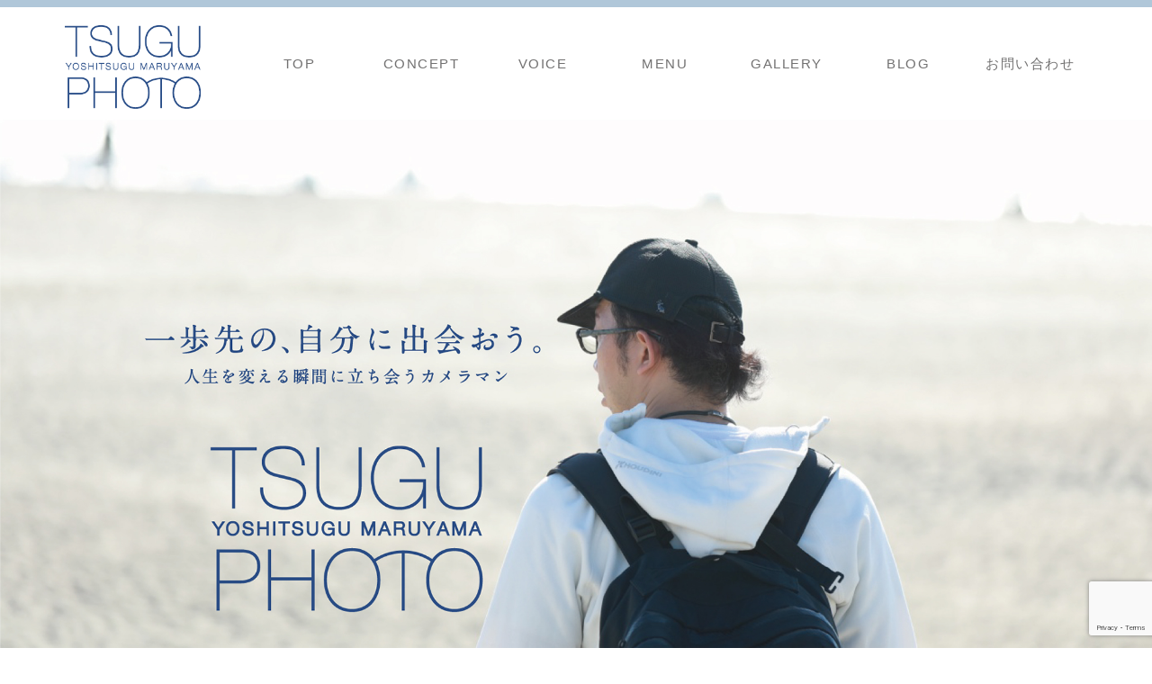

--- FILE ---
content_type: text/html; charset=UTF-8
request_url: https://tsugu-photo.com/move/
body_size: 16189
content:

<!DOCTYPE html>
<html lang="ja">
<head>
<meta charset="UTF-8">
<meta name="viewport" content="width=device-width, initial-scale=1">
<link rel="profile" href="http://gmpg.org/xfn/11">
<title>心を動かすのは | 東京のプロフィール写真カメラマン 人柄写心家Tsugu</title>
	<style>img:is([sizes="auto" i], [sizes^="auto," i]) { contain-intrinsic-size: 3000px 1500px }</style>
	
		<!-- All in One SEO 4.9.1.1 - aioseo.com -->
	<meta name="robots" content="max-image-preview:large" />
	<meta name="author" content="tsugu"/>
	<meta name="p:domain_verify" content="41359bd394d51f686e3914eb2d211e00" />
	<link rel="canonical" href="https://tsugu-photo.com/move/" />
	<meta name="generator" content="All in One SEO (AIOSEO) 4.9.1.1" />
		<meta property="og:locale" content="ja_JP" />
		<meta property="og:site_name" content="東京のプロフィール写真カメラマン 人柄写心家Tsugu" />
		<meta property="og:type" content="article" />
		<meta property="og:title" content="心を動かすのは | 東京のプロフィール写真カメラマン 人柄写心家Tsugu" />
		<meta property="og:url" content="https://tsugu-photo.com/move/" />
		<meta property="og:image" content="https://tsugu-photo.com/wp/wp-content/uploads/2019/10/IMG_8726.jpg" />
		<meta property="og:image:secure_url" content="https://tsugu-photo.com/wp/wp-content/uploads/2019/10/IMG_8726.jpg" />
		<meta property="og:image:width" content="728" />
		<meta property="og:image:height" content="381" />
		<meta property="article:published_time" content="2017-07-31T10:14:36+00:00" />
		<meta property="article:modified_time" content="2019-10-27T15:50:03+00:00" />
		<meta property="article:publisher" content="https://www.facebook.com/tsugu.smile" />
		<meta name="twitter:card" content="summary" />
		<meta name="twitter:title" content="心を動かすのは | 東京のプロフィール写真カメラマン 人柄写心家Tsugu" />
		<meta name="twitter:image" content="https://tsugu-photo.com/wp/wp-content/uploads/2019/10/IMG_8726.jpg" />
		<script type="application/ld+json" class="aioseo-schema">
			{"@context":"https:\/\/schema.org","@graph":[{"@type":"Article","@id":"https:\/\/tsugu-photo.com\/move\/#article","name":"\u5fc3\u3092\u52d5\u304b\u3059\u306e\u306f | \u6771\u4eac\u306e\u30d7\u30ed\u30d5\u30a3\u30fc\u30eb\u5199\u771f\u30ab\u30e1\u30e9\u30de\u30f3 \u4eba\u67c4\u5199\u5fc3\u5bb6Tsugu","headline":"\u5fc3\u3092\u52d5\u304b\u3059\u306e\u306f","author":{"@id":"https:\/\/tsugu-photo.com\/author\/tsugu\/#author"},"publisher":{"@id":"https:\/\/tsugu-photo.com\/#person"},"image":{"@type":"ImageObject","url":"https:\/\/i0.wp.com\/tsugu-photo.com\/wp\/wp-content\/uploads\/2019\/10\/IMG_8726.jpg?fit=728%2C381&ssl=1","width":728,"height":381},"datePublished":"2017-07-31T19:14:36+09:00","dateModified":"2019-10-28T00:50:03+09:00","inLanguage":"ja","mainEntityOfPage":{"@id":"https:\/\/tsugu-photo.com\/move\/#webpage"},"isPartOf":{"@id":"https:\/\/tsugu-photo.com\/move\/#webpage"},"articleSection":"blog, Facebook"},{"@type":"BreadcrumbList","@id":"https:\/\/tsugu-photo.com\/move\/#breadcrumblist","itemListElement":[{"@type":"ListItem","@id":"https:\/\/tsugu-photo.com#listItem","position":1,"name":"\u30db\u30fc\u30e0","item":"https:\/\/tsugu-photo.com","nextItem":{"@type":"ListItem","@id":"https:\/\/tsugu-photo.com\/category\/blog\/#listItem","name":"blog"}},{"@type":"ListItem","@id":"https:\/\/tsugu-photo.com\/category\/blog\/#listItem","position":2,"name":"blog","item":"https:\/\/tsugu-photo.com\/category\/blog\/","nextItem":{"@type":"ListItem","@id":"https:\/\/tsugu-photo.com\/move\/#listItem","name":"\u5fc3\u3092\u52d5\u304b\u3059\u306e\u306f"},"previousItem":{"@type":"ListItem","@id":"https:\/\/tsugu-photo.com#listItem","name":"\u30db\u30fc\u30e0"}},{"@type":"ListItem","@id":"https:\/\/tsugu-photo.com\/move\/#listItem","position":3,"name":"\u5fc3\u3092\u52d5\u304b\u3059\u306e\u306f","previousItem":{"@type":"ListItem","@id":"https:\/\/tsugu-photo.com\/category\/blog\/#listItem","name":"blog"}}]},{"@type":"Person","@id":"https:\/\/tsugu-photo.com\/#person","name":"\u4eba\u67c4\u5199\u5fc3\u5bb6TSUGU\u306eHP","sameAs":["https:\/\/www.instagram.com\/tsuguphoto","https:\/\/www.pinterest.jp\/tsugusmile\/","https:\/\/www.youtube.com\/c\/Tsugu-photo"]},{"@type":"Person","@id":"https:\/\/tsugu-photo.com\/author\/tsugu\/#author","url":"https:\/\/tsugu-photo.com\/author\/tsugu\/","name":"tsugu","image":{"@type":"ImageObject","@id":"https:\/\/tsugu-photo.com\/move\/#authorImage","url":"https:\/\/secure.gravatar.com\/avatar\/a89d53b19cd39bd1d63d27d5f4d81806d778b80c5593a7058d2120896286fad5?s=96&d=mm&r=g","width":96,"height":96,"caption":"tsugu"}},{"@type":"WebPage","@id":"https:\/\/tsugu-photo.com\/move\/#webpage","url":"https:\/\/tsugu-photo.com\/move\/","name":"\u5fc3\u3092\u52d5\u304b\u3059\u306e\u306f | \u6771\u4eac\u306e\u30d7\u30ed\u30d5\u30a3\u30fc\u30eb\u5199\u771f\u30ab\u30e1\u30e9\u30de\u30f3 \u4eba\u67c4\u5199\u5fc3\u5bb6Tsugu","inLanguage":"ja","isPartOf":{"@id":"https:\/\/tsugu-photo.com\/#website"},"breadcrumb":{"@id":"https:\/\/tsugu-photo.com\/move\/#breadcrumblist"},"author":{"@id":"https:\/\/tsugu-photo.com\/author\/tsugu\/#author"},"creator":{"@id":"https:\/\/tsugu-photo.com\/author\/tsugu\/#author"},"image":{"@type":"ImageObject","url":"https:\/\/i0.wp.com\/tsugu-photo.com\/wp\/wp-content\/uploads\/2019\/10\/IMG_8726.jpg?fit=728%2C381&ssl=1","@id":"https:\/\/tsugu-photo.com\/move\/#mainImage","width":728,"height":381},"primaryImageOfPage":{"@id":"https:\/\/tsugu-photo.com\/move\/#mainImage"},"datePublished":"2017-07-31T19:14:36+09:00","dateModified":"2019-10-28T00:50:03+09:00"},{"@type":"WebSite","@id":"https:\/\/tsugu-photo.com\/#website","url":"https:\/\/tsugu-photo.com\/","name":"\u6771\u4eac\u306e\u30d7\u30ed\u30d5\u30a3\u30fc\u30eb\u5199\u771f\u30ab\u30e1\u30e9\u30de\u30f3  \u4eba\u67c4\u5199\u5fc3\u5bb6Tsugu","description":"\u64ae\u3089\u308c\u308b\u304b\u3089\u7f8e\u3057\u304f\u306a\u308c\u308b\u61a7\u308c\u306e\u81ea\u5206\u306b\u306a\u308b\u65b9\u6cd5","inLanguage":"ja","publisher":{"@id":"https:\/\/tsugu-photo.com\/#person"}}]}
		</script>
		<!-- All in One SEO -->

<link rel='dns-prefetch' href='//webfonts.xserver.jp' />
<link rel='dns-prefetch' href='//stats.wp.com' />
<link rel='preconnect' href='//i0.wp.com' />
<link rel='preconnect' href='//c0.wp.com' />
<link rel="alternate" type="application/rss+xml" title="東京のプロフィール写真カメラマン  人柄写心家Tsugu &raquo; 心を動かすのは のコメントのフィード" href="https://tsugu-photo.com/move/feed/" />
		<!-- This site uses the Google Analytics by MonsterInsights plugin v9.4.1 - Using Analytics tracking - https://www.monsterinsights.com/ -->
							<script src="//www.googletagmanager.com/gtag/js?id=G-LQYWNJW8XH"  data-cfasync="false" data-wpfc-render="false" type="text/javascript" async></script>
			<script data-cfasync="false" data-wpfc-render="false" type="text/javascript">
				var mi_version = '9.4.1';
				var mi_track_user = true;
				var mi_no_track_reason = '';
								var MonsterInsightsDefaultLocations = {"page_location":"https:\/\/tsugu-photo.com\/move\/"};
				if ( typeof MonsterInsightsPrivacyGuardFilter === 'function' ) {
					var MonsterInsightsLocations = (typeof MonsterInsightsExcludeQuery === 'object') ? MonsterInsightsPrivacyGuardFilter( MonsterInsightsExcludeQuery ) : MonsterInsightsPrivacyGuardFilter( MonsterInsightsDefaultLocations );
				} else {
					var MonsterInsightsLocations = (typeof MonsterInsightsExcludeQuery === 'object') ? MonsterInsightsExcludeQuery : MonsterInsightsDefaultLocations;
				}

								var disableStrs = [
										'ga-disable-G-LQYWNJW8XH',
									];

				/* Function to detect opted out users */
				function __gtagTrackerIsOptedOut() {
					for (var index = 0; index < disableStrs.length; index++) {
						if (document.cookie.indexOf(disableStrs[index] + '=true') > -1) {
							return true;
						}
					}

					return false;
				}

				/* Disable tracking if the opt-out cookie exists. */
				if (__gtagTrackerIsOptedOut()) {
					for (var index = 0; index < disableStrs.length; index++) {
						window[disableStrs[index]] = true;
					}
				}

				/* Opt-out function */
				function __gtagTrackerOptout() {
					for (var index = 0; index < disableStrs.length; index++) {
						document.cookie = disableStrs[index] + '=true; expires=Thu, 31 Dec 2099 23:59:59 UTC; path=/';
						window[disableStrs[index]] = true;
					}
				}

				if ('undefined' === typeof gaOptout) {
					function gaOptout() {
						__gtagTrackerOptout();
					}
				}
								window.dataLayer = window.dataLayer || [];

				window.MonsterInsightsDualTracker = {
					helpers: {},
					trackers: {},
				};
				if (mi_track_user) {
					function __gtagDataLayer() {
						dataLayer.push(arguments);
					}

					function __gtagTracker(type, name, parameters) {
						if (!parameters) {
							parameters = {};
						}

						if (parameters.send_to) {
							__gtagDataLayer.apply(null, arguments);
							return;
						}

						if (type === 'event') {
														parameters.send_to = monsterinsights_frontend.v4_id;
							var hookName = name;
							if (typeof parameters['event_category'] !== 'undefined') {
								hookName = parameters['event_category'] + ':' + name;
							}

							if (typeof MonsterInsightsDualTracker.trackers[hookName] !== 'undefined') {
								MonsterInsightsDualTracker.trackers[hookName](parameters);
							} else {
								__gtagDataLayer('event', name, parameters);
							}
							
						} else {
							__gtagDataLayer.apply(null, arguments);
						}
					}

					__gtagTracker('js', new Date());
					__gtagTracker('set', {
						'developer_id.dZGIzZG': true,
											});
					if ( MonsterInsightsLocations.page_location ) {
						__gtagTracker('set', MonsterInsightsLocations);
					}
										__gtagTracker('config', 'G-LQYWNJW8XH', {"forceSSL":"true","link_attribution":"true"} );
															window.gtag = __gtagTracker;										(function () {
						/* https://developers.google.com/analytics/devguides/collection/analyticsjs/ */
						/* ga and __gaTracker compatibility shim. */
						var noopfn = function () {
							return null;
						};
						var newtracker = function () {
							return new Tracker();
						};
						var Tracker = function () {
							return null;
						};
						var p = Tracker.prototype;
						p.get = noopfn;
						p.set = noopfn;
						p.send = function () {
							var args = Array.prototype.slice.call(arguments);
							args.unshift('send');
							__gaTracker.apply(null, args);
						};
						var __gaTracker = function () {
							var len = arguments.length;
							if (len === 0) {
								return;
							}
							var f = arguments[len - 1];
							if (typeof f !== 'object' || f === null || typeof f.hitCallback !== 'function') {
								if ('send' === arguments[0]) {
									var hitConverted, hitObject = false, action;
									if ('event' === arguments[1]) {
										if ('undefined' !== typeof arguments[3]) {
											hitObject = {
												'eventAction': arguments[3],
												'eventCategory': arguments[2],
												'eventLabel': arguments[4],
												'value': arguments[5] ? arguments[5] : 1,
											}
										}
									}
									if ('pageview' === arguments[1]) {
										if ('undefined' !== typeof arguments[2]) {
											hitObject = {
												'eventAction': 'page_view',
												'page_path': arguments[2],
											}
										}
									}
									if (typeof arguments[2] === 'object') {
										hitObject = arguments[2];
									}
									if (typeof arguments[5] === 'object') {
										Object.assign(hitObject, arguments[5]);
									}
									if ('undefined' !== typeof arguments[1].hitType) {
										hitObject = arguments[1];
										if ('pageview' === hitObject.hitType) {
											hitObject.eventAction = 'page_view';
										}
									}
									if (hitObject) {
										action = 'timing' === arguments[1].hitType ? 'timing_complete' : hitObject.eventAction;
										hitConverted = mapArgs(hitObject);
										__gtagTracker('event', action, hitConverted);
									}
								}
								return;
							}

							function mapArgs(args) {
								var arg, hit = {};
								var gaMap = {
									'eventCategory': 'event_category',
									'eventAction': 'event_action',
									'eventLabel': 'event_label',
									'eventValue': 'event_value',
									'nonInteraction': 'non_interaction',
									'timingCategory': 'event_category',
									'timingVar': 'name',
									'timingValue': 'value',
									'timingLabel': 'event_label',
									'page': 'page_path',
									'location': 'page_location',
									'title': 'page_title',
									'referrer' : 'page_referrer',
								};
								for (arg in args) {
																		if (!(!args.hasOwnProperty(arg) || !gaMap.hasOwnProperty(arg))) {
										hit[gaMap[arg]] = args[arg];
									} else {
										hit[arg] = args[arg];
									}
								}
								return hit;
							}

							try {
								f.hitCallback();
							} catch (ex) {
							}
						};
						__gaTracker.create = newtracker;
						__gaTracker.getByName = newtracker;
						__gaTracker.getAll = function () {
							return [];
						};
						__gaTracker.remove = noopfn;
						__gaTracker.loaded = true;
						window['__gaTracker'] = __gaTracker;
					})();
									} else {
										console.log("");
					(function () {
						function __gtagTracker() {
							return null;
						}

						window['__gtagTracker'] = __gtagTracker;
						window['gtag'] = __gtagTracker;
					})();
									}
			</script>
				<!-- / Google Analytics by MonsterInsights -->
			<script type="text/javascript">
		/* Google Analytics Opt-Out by WP-Buddy | https://wp-buddy.com/products/plugins/google-analytics-opt-out */
						var gaoop_disable_strs = disableStrs;
				for (var index = 0; index < disableStrs.length; index++) {
			if (document.cookie.indexOf(disableStrs[index] + '=true') > -1) {
				window[disableStrs[index]] = true; // for Monster Insights
			}
		}

		function gaoop_analytics_optout() {
			for (var index = 0; index < disableStrs.length; index++) {
				document.cookie = disableStrs[index] + '=true; expires=Thu, 31 Dec 2099 23:59:59 UTC; SameSite=Strict; path=/';
				window[disableStrs[index]] = true; // for Monster Insights
			}
			alert('Thanks. We have set a cookie so that Google Analytics data collection will be disabled on your next visit.');		}
			</script>
	<script type="text/javascript">
/* <![CDATA[ */
window._wpemojiSettings = {"baseUrl":"https:\/\/s.w.org\/images\/core\/emoji\/16.0.1\/72x72\/","ext":".png","svgUrl":"https:\/\/s.w.org\/images\/core\/emoji\/16.0.1\/svg\/","svgExt":".svg","source":{"concatemoji":"https:\/\/tsugu-photo.com\/wp\/wp-includes\/js\/wp-emoji-release.min.js?ver=6.8.3"}};
/*! This file is auto-generated */
!function(s,n){var o,i,e;function c(e){try{var t={supportTests:e,timestamp:(new Date).valueOf()};sessionStorage.setItem(o,JSON.stringify(t))}catch(e){}}function p(e,t,n){e.clearRect(0,0,e.canvas.width,e.canvas.height),e.fillText(t,0,0);var t=new Uint32Array(e.getImageData(0,0,e.canvas.width,e.canvas.height).data),a=(e.clearRect(0,0,e.canvas.width,e.canvas.height),e.fillText(n,0,0),new Uint32Array(e.getImageData(0,0,e.canvas.width,e.canvas.height).data));return t.every(function(e,t){return e===a[t]})}function u(e,t){e.clearRect(0,0,e.canvas.width,e.canvas.height),e.fillText(t,0,0);for(var n=e.getImageData(16,16,1,1),a=0;a<n.data.length;a++)if(0!==n.data[a])return!1;return!0}function f(e,t,n,a){switch(t){case"flag":return n(e,"\ud83c\udff3\ufe0f\u200d\u26a7\ufe0f","\ud83c\udff3\ufe0f\u200b\u26a7\ufe0f")?!1:!n(e,"\ud83c\udde8\ud83c\uddf6","\ud83c\udde8\u200b\ud83c\uddf6")&&!n(e,"\ud83c\udff4\udb40\udc67\udb40\udc62\udb40\udc65\udb40\udc6e\udb40\udc67\udb40\udc7f","\ud83c\udff4\u200b\udb40\udc67\u200b\udb40\udc62\u200b\udb40\udc65\u200b\udb40\udc6e\u200b\udb40\udc67\u200b\udb40\udc7f");case"emoji":return!a(e,"\ud83e\udedf")}return!1}function g(e,t,n,a){var r="undefined"!=typeof WorkerGlobalScope&&self instanceof WorkerGlobalScope?new OffscreenCanvas(300,150):s.createElement("canvas"),o=r.getContext("2d",{willReadFrequently:!0}),i=(o.textBaseline="top",o.font="600 32px Arial",{});return e.forEach(function(e){i[e]=t(o,e,n,a)}),i}function t(e){var t=s.createElement("script");t.src=e,t.defer=!0,s.head.appendChild(t)}"undefined"!=typeof Promise&&(o="wpEmojiSettingsSupports",i=["flag","emoji"],n.supports={everything:!0,everythingExceptFlag:!0},e=new Promise(function(e){s.addEventListener("DOMContentLoaded",e,{once:!0})}),new Promise(function(t){var n=function(){try{var e=JSON.parse(sessionStorage.getItem(o));if("object"==typeof e&&"number"==typeof e.timestamp&&(new Date).valueOf()<e.timestamp+604800&&"object"==typeof e.supportTests)return e.supportTests}catch(e){}return null}();if(!n){if("undefined"!=typeof Worker&&"undefined"!=typeof OffscreenCanvas&&"undefined"!=typeof URL&&URL.createObjectURL&&"undefined"!=typeof Blob)try{var e="postMessage("+g.toString()+"("+[JSON.stringify(i),f.toString(),p.toString(),u.toString()].join(",")+"));",a=new Blob([e],{type:"text/javascript"}),r=new Worker(URL.createObjectURL(a),{name:"wpTestEmojiSupports"});return void(r.onmessage=function(e){c(n=e.data),r.terminate(),t(n)})}catch(e){}c(n=g(i,f,p,u))}t(n)}).then(function(e){for(var t in e)n.supports[t]=e[t],n.supports.everything=n.supports.everything&&n.supports[t],"flag"!==t&&(n.supports.everythingExceptFlag=n.supports.everythingExceptFlag&&n.supports[t]);n.supports.everythingExceptFlag=n.supports.everythingExceptFlag&&!n.supports.flag,n.DOMReady=!1,n.readyCallback=function(){n.DOMReady=!0}}).then(function(){return e}).then(function(){var e;n.supports.everything||(n.readyCallback(),(e=n.source||{}).concatemoji?t(e.concatemoji):e.wpemoji&&e.twemoji&&(t(e.twemoji),t(e.wpemoji)))}))}((window,document),window._wpemojiSettings);
/* ]]> */
</script>
<style id='wp-emoji-styles-inline-css' type='text/css'>

	img.wp-smiley, img.emoji {
		display: inline !important;
		border: none !important;
		box-shadow: none !important;
		height: 1em !important;
		width: 1em !important;
		margin: 0 0.07em !important;
		vertical-align: -0.1em !important;
		background: none !important;
		padding: 0 !important;
	}
</style>
<link rel='stylesheet' id='wp-block-library-css' href='https://c0.wp.com/c/6.8.3/wp-includes/css/dist/block-library/style.min.css' type='text/css' media='all' />
<style id='classic-theme-styles-inline-css' type='text/css'>
/*! This file is auto-generated */
.wp-block-button__link{color:#fff;background-color:#32373c;border-radius:9999px;box-shadow:none;text-decoration:none;padding:calc(.667em + 2px) calc(1.333em + 2px);font-size:1.125em}.wp-block-file__button{background:#32373c;color:#fff;text-decoration:none}
</style>
<link rel='stylesheet' id='aioseo/css/src/vue/standalone/blocks/table-of-contents/global.scss-css' href='https://tsugu-photo.com/wp/wp-content/plugins/all-in-one-seo-pack/dist/Lite/assets/css/table-of-contents/global.e90f6d47.css?ver=4.9.1.1' type='text/css' media='all' />
<link rel='stylesheet' id='mediaelement-css' href='https://c0.wp.com/c/6.8.3/wp-includes/js/mediaelement/mediaelementplayer-legacy.min.css' type='text/css' media='all' />
<link rel='stylesheet' id='wp-mediaelement-css' href='https://c0.wp.com/c/6.8.3/wp-includes/js/mediaelement/wp-mediaelement.min.css' type='text/css' media='all' />
<style id='jetpack-sharing-buttons-style-inline-css' type='text/css'>
.jetpack-sharing-buttons__services-list{display:flex;flex-direction:row;flex-wrap:wrap;gap:0;list-style-type:none;margin:5px;padding:0}.jetpack-sharing-buttons__services-list.has-small-icon-size{font-size:12px}.jetpack-sharing-buttons__services-list.has-normal-icon-size{font-size:16px}.jetpack-sharing-buttons__services-list.has-large-icon-size{font-size:24px}.jetpack-sharing-buttons__services-list.has-huge-icon-size{font-size:36px}@media print{.jetpack-sharing-buttons__services-list{display:none!important}}.editor-styles-wrapper .wp-block-jetpack-sharing-buttons{gap:0;padding-inline-start:0}ul.jetpack-sharing-buttons__services-list.has-background{padding:1.25em 2.375em}
</style>
<style id='global-styles-inline-css' type='text/css'>
:root{--wp--preset--aspect-ratio--square: 1;--wp--preset--aspect-ratio--4-3: 4/3;--wp--preset--aspect-ratio--3-4: 3/4;--wp--preset--aspect-ratio--3-2: 3/2;--wp--preset--aspect-ratio--2-3: 2/3;--wp--preset--aspect-ratio--16-9: 16/9;--wp--preset--aspect-ratio--9-16: 9/16;--wp--preset--color--black: #000000;--wp--preset--color--cyan-bluish-gray: #abb8c3;--wp--preset--color--white: #ffffff;--wp--preset--color--pale-pink: #f78da7;--wp--preset--color--vivid-red: #cf2e2e;--wp--preset--color--luminous-vivid-orange: #ff6900;--wp--preset--color--luminous-vivid-amber: #fcb900;--wp--preset--color--light-green-cyan: #7bdcb5;--wp--preset--color--vivid-green-cyan: #00d084;--wp--preset--color--pale-cyan-blue: #8ed1fc;--wp--preset--color--vivid-cyan-blue: #0693e3;--wp--preset--color--vivid-purple: #9b51e0;--wp--preset--gradient--vivid-cyan-blue-to-vivid-purple: linear-gradient(135deg,rgba(6,147,227,1) 0%,rgb(155,81,224) 100%);--wp--preset--gradient--light-green-cyan-to-vivid-green-cyan: linear-gradient(135deg,rgb(122,220,180) 0%,rgb(0,208,130) 100%);--wp--preset--gradient--luminous-vivid-amber-to-luminous-vivid-orange: linear-gradient(135deg,rgba(252,185,0,1) 0%,rgba(255,105,0,1) 100%);--wp--preset--gradient--luminous-vivid-orange-to-vivid-red: linear-gradient(135deg,rgba(255,105,0,1) 0%,rgb(207,46,46) 100%);--wp--preset--gradient--very-light-gray-to-cyan-bluish-gray: linear-gradient(135deg,rgb(238,238,238) 0%,rgb(169,184,195) 100%);--wp--preset--gradient--cool-to-warm-spectrum: linear-gradient(135deg,rgb(74,234,220) 0%,rgb(151,120,209) 20%,rgb(207,42,186) 40%,rgb(238,44,130) 60%,rgb(251,105,98) 80%,rgb(254,248,76) 100%);--wp--preset--gradient--blush-light-purple: linear-gradient(135deg,rgb(255,206,236) 0%,rgb(152,150,240) 100%);--wp--preset--gradient--blush-bordeaux: linear-gradient(135deg,rgb(254,205,165) 0%,rgb(254,45,45) 50%,rgb(107,0,62) 100%);--wp--preset--gradient--luminous-dusk: linear-gradient(135deg,rgb(255,203,112) 0%,rgb(199,81,192) 50%,rgb(65,88,208) 100%);--wp--preset--gradient--pale-ocean: linear-gradient(135deg,rgb(255,245,203) 0%,rgb(182,227,212) 50%,rgb(51,167,181) 100%);--wp--preset--gradient--electric-grass: linear-gradient(135deg,rgb(202,248,128) 0%,rgb(113,206,126) 100%);--wp--preset--gradient--midnight: linear-gradient(135deg,rgb(2,3,129) 0%,rgb(40,116,252) 100%);--wp--preset--font-size--small: 13px;--wp--preset--font-size--medium: 20px;--wp--preset--font-size--large: 36px;--wp--preset--font-size--x-large: 42px;--wp--preset--spacing--20: 0.44rem;--wp--preset--spacing--30: 0.67rem;--wp--preset--spacing--40: 1rem;--wp--preset--spacing--50: 1.5rem;--wp--preset--spacing--60: 2.25rem;--wp--preset--spacing--70: 3.38rem;--wp--preset--spacing--80: 5.06rem;--wp--preset--shadow--natural: 6px 6px 9px rgba(0, 0, 0, 0.2);--wp--preset--shadow--deep: 12px 12px 50px rgba(0, 0, 0, 0.4);--wp--preset--shadow--sharp: 6px 6px 0px rgba(0, 0, 0, 0.2);--wp--preset--shadow--outlined: 6px 6px 0px -3px rgba(255, 255, 255, 1), 6px 6px rgba(0, 0, 0, 1);--wp--preset--shadow--crisp: 6px 6px 0px rgba(0, 0, 0, 1);}:where(.is-layout-flex){gap: 0.5em;}:where(.is-layout-grid){gap: 0.5em;}body .is-layout-flex{display: flex;}.is-layout-flex{flex-wrap: wrap;align-items: center;}.is-layout-flex > :is(*, div){margin: 0;}body .is-layout-grid{display: grid;}.is-layout-grid > :is(*, div){margin: 0;}:where(.wp-block-columns.is-layout-flex){gap: 2em;}:where(.wp-block-columns.is-layout-grid){gap: 2em;}:where(.wp-block-post-template.is-layout-flex){gap: 1.25em;}:where(.wp-block-post-template.is-layout-grid){gap: 1.25em;}.has-black-color{color: var(--wp--preset--color--black) !important;}.has-cyan-bluish-gray-color{color: var(--wp--preset--color--cyan-bluish-gray) !important;}.has-white-color{color: var(--wp--preset--color--white) !important;}.has-pale-pink-color{color: var(--wp--preset--color--pale-pink) !important;}.has-vivid-red-color{color: var(--wp--preset--color--vivid-red) !important;}.has-luminous-vivid-orange-color{color: var(--wp--preset--color--luminous-vivid-orange) !important;}.has-luminous-vivid-amber-color{color: var(--wp--preset--color--luminous-vivid-amber) !important;}.has-light-green-cyan-color{color: var(--wp--preset--color--light-green-cyan) !important;}.has-vivid-green-cyan-color{color: var(--wp--preset--color--vivid-green-cyan) !important;}.has-pale-cyan-blue-color{color: var(--wp--preset--color--pale-cyan-blue) !important;}.has-vivid-cyan-blue-color{color: var(--wp--preset--color--vivid-cyan-blue) !important;}.has-vivid-purple-color{color: var(--wp--preset--color--vivid-purple) !important;}.has-black-background-color{background-color: var(--wp--preset--color--black) !important;}.has-cyan-bluish-gray-background-color{background-color: var(--wp--preset--color--cyan-bluish-gray) !important;}.has-white-background-color{background-color: var(--wp--preset--color--white) !important;}.has-pale-pink-background-color{background-color: var(--wp--preset--color--pale-pink) !important;}.has-vivid-red-background-color{background-color: var(--wp--preset--color--vivid-red) !important;}.has-luminous-vivid-orange-background-color{background-color: var(--wp--preset--color--luminous-vivid-orange) !important;}.has-luminous-vivid-amber-background-color{background-color: var(--wp--preset--color--luminous-vivid-amber) !important;}.has-light-green-cyan-background-color{background-color: var(--wp--preset--color--light-green-cyan) !important;}.has-vivid-green-cyan-background-color{background-color: var(--wp--preset--color--vivid-green-cyan) !important;}.has-pale-cyan-blue-background-color{background-color: var(--wp--preset--color--pale-cyan-blue) !important;}.has-vivid-cyan-blue-background-color{background-color: var(--wp--preset--color--vivid-cyan-blue) !important;}.has-vivid-purple-background-color{background-color: var(--wp--preset--color--vivid-purple) !important;}.has-black-border-color{border-color: var(--wp--preset--color--black) !important;}.has-cyan-bluish-gray-border-color{border-color: var(--wp--preset--color--cyan-bluish-gray) !important;}.has-white-border-color{border-color: var(--wp--preset--color--white) !important;}.has-pale-pink-border-color{border-color: var(--wp--preset--color--pale-pink) !important;}.has-vivid-red-border-color{border-color: var(--wp--preset--color--vivid-red) !important;}.has-luminous-vivid-orange-border-color{border-color: var(--wp--preset--color--luminous-vivid-orange) !important;}.has-luminous-vivid-amber-border-color{border-color: var(--wp--preset--color--luminous-vivid-amber) !important;}.has-light-green-cyan-border-color{border-color: var(--wp--preset--color--light-green-cyan) !important;}.has-vivid-green-cyan-border-color{border-color: var(--wp--preset--color--vivid-green-cyan) !important;}.has-pale-cyan-blue-border-color{border-color: var(--wp--preset--color--pale-cyan-blue) !important;}.has-vivid-cyan-blue-border-color{border-color: var(--wp--preset--color--vivid-cyan-blue) !important;}.has-vivid-purple-border-color{border-color: var(--wp--preset--color--vivid-purple) !important;}.has-vivid-cyan-blue-to-vivid-purple-gradient-background{background: var(--wp--preset--gradient--vivid-cyan-blue-to-vivid-purple) !important;}.has-light-green-cyan-to-vivid-green-cyan-gradient-background{background: var(--wp--preset--gradient--light-green-cyan-to-vivid-green-cyan) !important;}.has-luminous-vivid-amber-to-luminous-vivid-orange-gradient-background{background: var(--wp--preset--gradient--luminous-vivid-amber-to-luminous-vivid-orange) !important;}.has-luminous-vivid-orange-to-vivid-red-gradient-background{background: var(--wp--preset--gradient--luminous-vivid-orange-to-vivid-red) !important;}.has-very-light-gray-to-cyan-bluish-gray-gradient-background{background: var(--wp--preset--gradient--very-light-gray-to-cyan-bluish-gray) !important;}.has-cool-to-warm-spectrum-gradient-background{background: var(--wp--preset--gradient--cool-to-warm-spectrum) !important;}.has-blush-light-purple-gradient-background{background: var(--wp--preset--gradient--blush-light-purple) !important;}.has-blush-bordeaux-gradient-background{background: var(--wp--preset--gradient--blush-bordeaux) !important;}.has-luminous-dusk-gradient-background{background: var(--wp--preset--gradient--luminous-dusk) !important;}.has-pale-ocean-gradient-background{background: var(--wp--preset--gradient--pale-ocean) !important;}.has-electric-grass-gradient-background{background: var(--wp--preset--gradient--electric-grass) !important;}.has-midnight-gradient-background{background: var(--wp--preset--gradient--midnight) !important;}.has-small-font-size{font-size: var(--wp--preset--font-size--small) !important;}.has-medium-font-size{font-size: var(--wp--preset--font-size--medium) !important;}.has-large-font-size{font-size: var(--wp--preset--font-size--large) !important;}.has-x-large-font-size{font-size: var(--wp--preset--font-size--x-large) !important;}
:where(.wp-block-post-template.is-layout-flex){gap: 1.25em;}:where(.wp-block-post-template.is-layout-grid){gap: 1.25em;}
:where(.wp-block-columns.is-layout-flex){gap: 2em;}:where(.wp-block-columns.is-layout-grid){gap: 2em;}
:root :where(.wp-block-pullquote){font-size: 1.5em;line-height: 1.6;}
</style>
<link rel='stylesheet' id='contact-form-7-css' href='https://tsugu-photo.com/wp/wp-content/plugins/contact-form-7/includes/css/styles.css?ver=6.0.6' type='text/css' media='all' />
<link rel='stylesheet' id='foobox-free-min-css' href='https://tsugu-photo.com/wp/wp-content/plugins/foobox-image-lightbox/free/css/foobox.free.min.css?ver=2.7.34' type='text/css' media='all' />
<link rel='stylesheet' id='toc-screen-css' href='https://tsugu-photo.com/wp/wp-content/plugins/table-of-contents-plus/screen.min.css?ver=2411.1' type='text/css' media='all' />
<link rel='stylesheet' id='normalize-css' href='https://tsugu-photo.com/wp/wp-content/themes/tsugu-photo/assets/css/normalize.css?ver=6.8.3' type='text/css' media='all' />
<link rel='stylesheet' id='style-css' href='https://tsugu-photo.com/wp/wp-content/themes/tsugu-photo/style.css?ver=6.8.3' type='text/css' media='all' />
<link rel='stylesheet' id='icomoon-css' href='https://tsugu-photo.com/wp/wp-content/themes/tsugu-photo/assets/fonts/icomoon/style.css?ver=6.8.3' type='text/css' media='all' />
<link rel='stylesheet' id='tablepress-default-css' href='https://tsugu-photo.com/wp/wp-content/tablepress-combined.min.css?ver=25' type='text/css' media='all' />
<link rel='stylesheet' id='page-style-css' href='https://tsugu-photo.com/wp/wp-content/themes/tsugu-photo/assets/css/blog/style.css?ver=6.8.3' type='text/css' media='all' />
<script type="text/javascript" src="https://c0.wp.com/c/6.8.3/wp-includes/js/jquery/jquery.min.js" id="jquery-core-js"></script>
<script type="text/javascript" src="https://c0.wp.com/c/6.8.3/wp-includes/js/jquery/jquery-migrate.min.js" id="jquery-migrate-js"></script>
<script type="text/javascript" src="//webfonts.xserver.jp/js/xserverv3.js?fadein=0&amp;ver=2.0.8" id="typesquare_std-js"></script>
<script type="text/javascript" src="https://tsugu-photo.com/wp/wp-content/plugins/google-analytics-for-wordpress/assets/js/frontend-gtag.min.js?ver=9.4.1" id="monsterinsights-frontend-script-js" async="async" data-wp-strategy="async"></script>
<script data-cfasync="false" data-wpfc-render="false" type="text/javascript" id='monsterinsights-frontend-script-js-extra'>/* <![CDATA[ */
var monsterinsights_frontend = {"js_events_tracking":"true","download_extensions":"doc,pdf,ppt,zip,xls,docx,pptx,xlsx","inbound_paths":"[{\"path\":\"\\\/go\\\/\",\"label\":\"affiliate\"},{\"path\":\"\\\/recommend\\\/\",\"label\":\"affiliate\"}]","home_url":"https:\/\/tsugu-photo.com","hash_tracking":"false","v4_id":"G-LQYWNJW8XH"};/* ]]> */
</script>
<script type="text/javascript" id="foobox-free-min-js-before">
/* <![CDATA[ */
/* Run FooBox FREE (v2.7.34) */
var FOOBOX = window.FOOBOX = {
	ready: true,
	disableOthers: false,
	o: {wordpress: { enabled: true }, countMessage:'image %index of %total', captions: { dataTitle: ["captionTitle","title","elementorLightboxTitle"], dataDesc: ["captionDesc","description","elementorLightboxDescription"] }, rel: '', excludes:'.fbx-link,.nofoobox,.nolightbox,a[href*="pinterest.com/pin/create/button/"]', affiliate : { enabled: false }},
	selectors: [
		".foogallery-container.foogallery-lightbox-foobox", ".foogallery-container.foogallery-lightbox-foobox-free", ".gallery", ".wp-block-gallery", ".wp-caption", ".wp-block-image", "a:has(img[class*=wp-image-])", ".foobox"
	],
	pre: function( $ ){
		// Custom JavaScript (Pre)
		
	},
	post: function( $ ){
		// Custom JavaScript (Post)
		
		// Custom Captions Code
		
	},
	custom: function( $ ){
		// Custom Extra JS
		
	}
};
/* ]]> */
</script>
<script type="text/javascript" src="https://tsugu-photo.com/wp/wp-content/plugins/foobox-image-lightbox/free/js/foobox.free.min.js?ver=2.7.34" id="foobox-free-min-js"></script>
<script type="text/javascript" src="https://tsugu-photo.com/wp/wp-content/themes/tsugu-photo/assets/js/fade.js?ver=6.8.3" id="fade-js"></script>
<script type="text/javascript" src="https://tsugu-photo.com/wp/wp-content/themes/tsugu-photo/assets/js/fade2.js?ver=6.8.3" id="fade2-js"></script>
<script type="text/javascript" src="https://tsugu-photo.com/wp/wp-content/themes/tsugu-photo/assets/js/pnav.js?ver=6.8.3" id="pnav-js"></script>
<script type="text/javascript" src="https://tsugu-photo.com/wp/wp-content/themes/tsugu-photo/assets/js/snav.js?ver=6.8.3" id="snav-js"></script>
<script type="text/javascript" src="https://tsugu-photo.com/wp/wp-content/themes/tsugu-photo/assets/js/toggle.js?ver=6.8.3" id="toggle-js"></script>
<link rel="https://api.w.org/" href="https://tsugu-photo.com/wp-json/" /><link rel="alternate" title="JSON" type="application/json" href="https://tsugu-photo.com/wp-json/wp/v2/posts/3565" /><link rel="EditURI" type="application/rsd+xml" title="RSD" href="https://tsugu-photo.com/wp/xmlrpc.php?rsd" />
<meta name="generator" content="WordPress 6.8.3" />
<link rel='shortlink' href='https://tsugu-photo.com/?p=3565' />
<link rel="alternate" title="oEmbed (JSON)" type="application/json+oembed" href="https://tsugu-photo.com/wp-json/oembed/1.0/embed?url=https%3A%2F%2Ftsugu-photo.com%2Fmove%2F" />
<link rel="alternate" title="oEmbed (XML)" type="text/xml+oembed" href="https://tsugu-photo.com/wp-json/oembed/1.0/embed?url=https%3A%2F%2Ftsugu-photo.com%2Fmove%2F&#038;format=xml" />
<style type="text/css">/** Google Analytics Opt Out Custom CSS **/.gaoop {color: #ffffff; line-height: 2; position: fixed; bottom: 0; left: 0; width: 100%; -webkit-box-shadow: 0 4px 15px rgba(0, 0, 0, 0.4); -moz-box-shadow: 0 4px 15px rgba(0, 0, 0, 0.4); box-shadow: 0 4px 15px rgba(0, 0, 0, 0.4); background-color: #0E90D2; padding: 1rem; margin: 0; display: flex; align-items: center; justify-content: space-between; } .gaoop-hidden {display: none; } .gaoop-checkbox:checked + .gaoop {width: auto; right: 0; left: auto; opacity: 0.5; ms-filter: "progid:DXImageTransform.Microsoft.Alpha(Opacity=50)"; filter: alpha(opacity=50); -moz-opacity: 0.5; -khtml-opacity: 0.5; } .gaoop-checkbox:checked + .gaoop .gaoop-close-icon {display: none; } .gaoop-checkbox:checked + .gaoop .gaoop-opt-out-content {display: none; } input.gaoop-checkbox {display: none; } .gaoop a {color: #67C2F0; text-decoration: none; } .gaoop a:hover {color: #ffffff; text-decoration: underline; } .gaoop-info-icon {margin: 0; padding: 0; cursor: pointer; } .gaoop svg {position: relative; margin: 0; padding: 0; width: auto; height: 25px; } .gaoop-close-icon {cursor: pointer; position: relative; opacity: 0.5; ms-filter: "progid:DXImageTransform.Microsoft.Alpha(Opacity=50)"; filter: alpha(opacity=50); -moz-opacity: 0.5; -khtml-opacity: 0.5; margin: 0; padding: 0; text-align: center; vertical-align: top; display: inline-block; } .gaoop-close-icon:hover {z-index: 1; opacity: 1; ms-filter: "progid:DXImageTransform.Microsoft.Alpha(Opacity=100)"; filter: alpha(opacity=100); -moz-opacity: 1; -khtml-opacity: 1; } .gaoop_closed .gaoop-opt-out-link, .gaoop_closed .gaoop-close-icon {display: none; } .gaoop_closed:hover {opacity: 1; ms-filter: "progid:DXImageTransform.Microsoft.Alpha(Opacity=100)"; filter: alpha(opacity=100); -moz-opacity: 1; -khtml-opacity: 1; } .gaoop_closed .gaoop-opt-out-content {display: none; } .gaoop_closed .gaoop-info-icon {width: 100%; } .gaoop-opt-out-content {display: inline-block; vertical-align: top; } </style>    <script type="text/javascript">
    (function(){
            var t = function(){
                window._pt_sp_2 = [];
                _pt_sp_2.push('setAccount,6615d488');
                var _protocol = (("https:" == document.location.protocol) ? " https://" : " http://");
                (function() {
                    var atag = document.createElement('script'); atag.type = 'text/javascript'; atag.async = true;
                    atag.src = _protocol + 'js.ptengine.com/pta.js';
                    var stag = document.createElement('script'); stag.type = 'text/javascript'; stag.async = true;
                    stag.src = _protocol + 'js.ptengine.com/pts.js';
                    var s = document.getElementsByTagName('script')[0]; 
                    s.parentNode.insertBefore(atag, s);s.parentNode.insertBefore(stag, s);
                })();
            }
            if(window.attachEvent){
                window.attachEvent("onload",t);
            }else if(window.addEventListener){
                window.addEventListener("load",t,false);
            }else{
                t();
            }
        })();
    </script>
	<style>img#wpstats{display:none}</style>
		<meta name='description' content='&nbsp;&nbsp;&nbsp;&nbsp;&nbsp;&nbsp;&nbsp;&nbsp;&nbsp;&nbsp;'><meta name="generator" content="Elementor 3.28.4; features: additional_custom_breakpoints, e_local_google_fonts; settings: css_print_method-external, google_font-enabled, font_display-auto">
			<style>
				.e-con.e-parent:nth-of-type(n+4):not(.e-lazyloaded):not(.e-no-lazyload),
				.e-con.e-parent:nth-of-type(n+4):not(.e-lazyloaded):not(.e-no-lazyload) * {
					background-image: none !important;
				}
				@media screen and (max-height: 1024px) {
					.e-con.e-parent:nth-of-type(n+3):not(.e-lazyloaded):not(.e-no-lazyload),
					.e-con.e-parent:nth-of-type(n+3):not(.e-lazyloaded):not(.e-no-lazyload) * {
						background-image: none !important;
					}
				}
				@media screen and (max-height: 640px) {
					.e-con.e-parent:nth-of-type(n+2):not(.e-lazyloaded):not(.e-no-lazyload),
					.e-con.e-parent:nth-of-type(n+2):not(.e-lazyloaded):not(.e-no-lazyload) * {
						background-image: none !important;
					}
				}
			</style>
			<link rel="icon" href="https://i0.wp.com/tsugu-photo.com/wp/wp-content/uploads/2019/10/cropped-favicon2.png?fit=32%2C32&#038;ssl=1" sizes="32x32" />
<link rel="icon" href="https://i0.wp.com/tsugu-photo.com/wp/wp-content/uploads/2019/10/cropped-favicon2.png?fit=192%2C192&#038;ssl=1" sizes="192x192" />
<link rel="apple-touch-icon" href="https://i0.wp.com/tsugu-photo.com/wp/wp-content/uploads/2019/10/cropped-favicon2.png?fit=180%2C180&#038;ssl=1" />
<meta name="msapplication-TileImage" content="https://i0.wp.com/tsugu-photo.com/wp/wp-content/uploads/2019/10/cropped-favicon2.png?fit=270%2C270&#038;ssl=1" />
		<style type="text/css" id="wp-custom-css">
			

/** Start Envato Elements CSS: Blocks (72-3-34d2cc762876498c8f6be5405a48e6e2) **/

.envato-block__preview{overflow: visible;}

/*Kit 69 Custom Styling for buttons */
.envato-kit-69-slide-btn .elementor-button,
.envato-kit-69-cta-btn .elementor-button,
.envato-kit-69-flip-btn .elementor-button{
	border-left: 0px !important;
	border-bottom: 0px !important;
	border-right: 0px !important;
	padding: 15px 0 0 !important;
}
.envato-kit-69-slide-btn .elementor-slide-button:hover,
.envato-kit-69-cta-btn .elementor-button:hover,
.envato-kit-69-flip-btn .elementor-button:hover{
	margin-bottom: 20px;
}
.envato-kit-69-menu .elementor-nav-menu--main a:hover{
	margin-top: -7px;
	padding-top: 4px;
	border-bottom: 1px solid #FFF;
}
/* Fix menu dropdown width */
.envato-kit-69-menu .elementor-nav-menu--dropdown{
	width: 100% !important;
}

/** End Envato Elements CSS: Blocks (72-3-34d2cc762876498c8f6be5405a48e6e2) **/



/** Start Envato Elements CSS: Blocks (135-3-c665d4805631b9a8bf464e65129b2f58) **/

.envato-block__preview{overflow: visible;}

/** End Envato Elements CSS: Blocks (135-3-c665d4805631b9a8bf464e65129b2f58) **/



/** Start Envato Elements CSS: Blocks (71-3-d415519effd9e11f35d2438c58ea7ebf) **/

.envato-block__preview{overflow: visible;}

/** End Envato Elements CSS: Blocks (71-3-d415519effd9e11f35d2438c58ea7ebf) **/

main .main-inner div.blog p {
    font-size: 1.6rem;
    color: #727171;
    letter-spacing: .1em;
    margin: 15px 0;
    line-height: 1.8;
}


.sub-nav ul.nav-menu{
place-items: center;
}

body{
background-color:#FFFFFF;	
}		</style>
		</head>
<body>
<header>
	<div class="header-inner">
		<div class="logo">
			<a href="https://tsugu-photo.com/">
				<img src="https://tsugu-photo.com/wp/wp-content/themes/tsugu-photo/assets/img/common/logo.png" alt="TSUGU PHOTO ロゴ">
			</a>
		</div>
		<nav class="u-pc">
			<ul id="p-nav" class="nav-menu">
				<li class="menu-item">
					<a href="https://tsugu-photo.com/" class="main">TOP</a>
				</li>
				<li class="menu-item">
					<a href="https://tsugu-photo.com/concept/" class="main">CONCEPT</a>
				</li>
				<li class="menu-item">
					<a href="https://tsugu-photo.com/voice-page/" class="main pnav">VOICE</a>
					<ul class="sub-menu">
						<li>
							<a href="https://tsugu-photo.com/voice-page/voice01/" class="sub">#01.あそゆか&nbsp;さん</a>
						</li>
						<li>
							<a href="https://tsugu-photo.com/voice02/" class="sub">#02.嶋根花奈&nbsp;さん</a>
						</li>
						<li>
							<a href="https://tsugu-photo.com/voice03/" class="sub">#03.植吉紘子&nbsp;さん</a>
						</li>
						<li>
							<a href="https://tsugu-photo.com/voice04/" class="sub">#04.小堀美沙紀&nbsp;さん</a>
						</li>
					</ul>
				</li>
				<li class="menu-item">
					<a class="main pnav">MENU</a>
					<ul class="sub-menu">
						<li>
							<a href="https://tsugu-photo.com/may-photo-hundred2/" class="sub">#01.100人撮影</a>
						</li>
						<li>
							<a href="https://tsugu-photo.com/life-design-photo/" class="sub">#02.Life&nbsp;design&nbsp;Photo</a>
						</li>
						<li>
							<a href="https://tsugu-photo.com/branding-photo/" class="sub">#03.Branding&nbsp;Photo</a>
						</li>
						<li>
							<a href="https://tsugu-photo.com/school/" class="sub">#04.写心の学校</a>
						</li>
					</ul>
				</li>
				<li class="menu-item">
					<a href="https://tsugu-photo.com/gallery/" class="main">GALLERY</a>
				</li>
				<li class="menu-item">
					<a href="https://tsugu-photo.com/blog/" class="main">BLOG</a>
				</li>
				<li class="menu-item">
					<a href="https://tsugu-photo.com/contact/" class="main">お問い合わせ</a>
				</li>
			</ul>
		</nav>
	</div>
</header>
<div id="mbtn" class="menu-btn"><span class="icon-menu"></span></div>
<nav class="u-sp snav">
	<h4>TSUGU-PHOTO</h4>
	<ul class="nav-menu">
		<li class="menu-item">
			<a href="https://tsugu-photo.com/" class="main">TOP</a>
		</li>
		<li class="menu-item">
			<a href="https://tsugu-photo.com/concept/" class="main">CONCEPT</a>
		</li>
		<li class="menu-item" id="toggle">
			<a class="main arrow">VOICE</a>
			<ul class="sub-menu child">
				<li>
					<a href="https://tsugu-photo.com/voice-page/" class="sub">VOICE一覧</a>
				</li>
				<li>
					<a href="https://tsugu-photo.com/voice-page/voice01/" class="sub">#01.あそゆか&nbsp;さん</a>
				</li>
				<li>
					<a href="https://tsugu-photo.com/voice-page/voice02/" class="sub">#02.嶋根花奈&nbsp;さん</a>
				</li>
				<li>
					<a href="https://tsugu-photo.com/voice-page/voice03/" class="sub">#03.植吉紘子&nbsp;さん</a>
				</li>
				<li>
					<a href="https://tsugu-photo.com/voice-page/voice04/" class="sub">#04.小堀美沙紀&nbsp;さん</a>
				</li>
			</ul>
		</li>
		<li class="menu-item" id="toggle">
			<a class="main arrow">MENU</a>
			<ul class="sub-menu child">
				<li>
					<a href="https://tsugu-photo.com/may-photo-hundred2/" class="sub">#01.100人撮影</a>
				</li>
				<li>
					<a href="https://tsugu-photo.com/life-design-photo/" class="sub">#02.Life&nbsp;design&nbsp;Photo</a>
				</li>
				<li>
					<a href="https://tsugu-photo.com/branding-photo/" class="sub">#03.Branding&nbsp;Photo</a>
				</li>
				<li>
					<a href="https://tsugu-photo.com/school/" class="sub">#04.写心の学校</a>
				</li>
			</ul>
		</li>
		<li class="menu-item">
			<a href="https://tsugu-photo.com/gallery/" class="main">GALLERY</a>
		</li>
		<li class="menu-item">
			<a href="https://tsugu-photo.com/blog/" class="main">BLOG</a>
		</li>
		<li class="menu-item">
			<a href="https://tsugu-photo.com/contact/" class="main">お問い合わせ</a>
		</li>
	</ul>
</nav>	

	<div class="main-img"></div>
	<main>
		<div class="main-inner">
			<h1 class="main-inner__ttl"><span class="icon-camera"></span>ブログ</h1>
			<div class="blog">
								<h1>心を動かすのは</h1>
				<div class="article-info">
				<!--投稿日を取得-->
					<span class="article-date">
					<i class="far fa-clock"></i>
					<time
						datetime="2017.07.31">
						2017年7月31日					</time>
					</span>
				<!--カテゴリ取得-->
										<span class="cat-data">
						<a href="https://tsugu-photo.com/category/blog/" rel="category tag">blog</a> <a href="https://tsugu-photo.com/category/facebook/" rel="category tag">Facebook</a>					</span>
									</div>
				<div class="blog_inner">
					<article class="article-content post-3565 post type-post status-publish format-standard has-post-thumbnail hentry category-blog category-facebook">
						<!--タイトル-->
						
						<!--アイキャッチ取得-->
						<div class="article-img">
												<img fetchpriority="high" width="728" height="381" src="https://i0.wp.com/tsugu-photo.com/wp/wp-content/uploads/2019/10/IMG_8726.jpg?fit=728%2C381&amp;ssl=1" class="attachment-large size-large wp-post-image" alt="" decoding="async" srcset="https://i0.wp.com/tsugu-photo.com/wp/wp-content/uploads/2019/10/IMG_8726.jpg?w=728&amp;ssl=1 728w, https://i0.wp.com/tsugu-photo.com/wp/wp-content/uploads/2019/10/IMG_8726.jpg?resize=300%2C157&amp;ssl=1 300w" sizes="(max-width: 728px) 100vw, 728px" />												</div>
						<!--本文取得-->
						<p>&nbsp;</p>
<p>&nbsp;</p>
<p>&nbsp;</p>
<p>&nbsp;</p>
<p><a href="https://i0.wp.com/tsugu-photo.com/wp/wp-content/uploads/2017/07/19905024_1851711521511101_7521248727406323865_n.jpg?ssl=1"><img data-recalc-dims="1" decoding="async" class="size-full wp-image-3566 alignnone" src="https://i0.wp.com/tsugu-photo.com/wp/wp-content/uploads/2017/07/19905024_1851711521511101_7521248727406323865_n.jpg?resize=960%2C720&#038;ssl=1" alt="" width="960" height="720"></a></p>
<p>&nbsp;</p>
<p>&nbsp;</p>
<p>&nbsp;</p>
<p>&nbsp;</p>
<p>&nbsp;</p>
<p>&nbsp;</p>
						<!--タグ-->
						
													<div class="cat-belt">
								<span class="icon-folder"></span>
								<a href="https://tsugu-photo.com/category/blog/" rel="category tag">blog</a>&nbsp;|&nbsp;<a href="https://tsugu-photo.com/category/facebook/" rel="category tag">Facebook</a>							</div>
												<div class="pn-link u-pc">
							<div class="link_item link_p">
																<a href="https://tsugu-photo.com/goingmyway/" rel="prev">他人にふりまわされずに生きるには</a>															</div>
							<div class="link_item link_n">
																<a href="https://tsugu-photo.com/school6thstart/" rel="next">新たな旅のはじまり♪</a>															</div>
						</div>
						<div class="pn-link u-sp">
							<div class="link_item link_p">
																<a href="https://tsugu-photo.com/goingmyway/" rel="prev">前の記事へ</a>															</div>
							<div class="link_item link_n">
																<a href="https://tsugu-photo.com/school6thstart/" rel="next">次の記事へ</a>															</div>
						</div>
						<div class="related-article">関連記事</div>
												<ul class="related-inner">
												<li class="related-item">
						<a href="https://tsugu-photo.com/syuukan/" title="習慣をデザインするということ">
						<!-- サムネイル画像がある場合はサムネイル画像を呼び出す -->
												<img width="1200" height="627" src="https://tsugu-photo.com/wp/wp-content/uploads/2018/10/IMG_A6C90A17B002-1.gif" class="attachment-post-thumbnail size-post-thumbnail wp-post-image" alt="" decoding="async" />						<!-- サムネイル画像がない場合は指定したNO-IMAGE画像を呼び出す -->
												習慣をデザインするということ						</a>
						</li>
												<li class="related-item">
						<a href="https://tsugu-photo.com/tsugu-prologue/" title="人柄写心家TSUGUの道のりを振り返る-そしてこれから-">
						<!-- サムネイル画像がある場合はサムネイル画像を呼び出す -->
												<img width="1200" height="627" src="https://tsugu-photo.com/wp/wp-content/uploads/2018/08/IMG_03676141F9F8-1.jpeg" class="attachment-post-thumbnail size-post-thumbnail wp-post-image" alt="" decoding="async" srcset="https://i0.wp.com/tsugu-photo.com/wp/wp-content/uploads/2018/08/IMG_03676141F9F8-1.jpeg?w=1200&amp;ssl=1 1200w, https://i0.wp.com/tsugu-photo.com/wp/wp-content/uploads/2018/08/IMG_03676141F9F8-1.jpeg?resize=300%2C157&amp;ssl=1 300w, https://i0.wp.com/tsugu-photo.com/wp/wp-content/uploads/2018/08/IMG_03676141F9F8-1.jpeg?resize=768%2C401&amp;ssl=1 768w, https://i0.wp.com/tsugu-photo.com/wp/wp-content/uploads/2018/08/IMG_03676141F9F8-1.jpeg?resize=1024%2C535&amp;ssl=1 1024w" sizes="(max-width: 1200px) 100vw, 1200px" />						<!-- サムネイル画像がない場合は指定したNO-IMAGE画像を呼び出す -->
												人柄写心家TSUGUの道のりを振り返る-そしてこれから-						</a>
						</li>
												<li class="related-item">
						<a href="https://tsugu-photo.com/hdphoto/" title="FBにアップしてるぼやっとしている写真をクリアに投稿する方法">
						<!-- サムネイル画像がある場合はサムネイル画像を呼び出す -->
												<img width="1200" height="628" src="https://tsugu-photo.com/wp/wp-content/uploads/2018/05/IMG_35B6463B204F-1.jpeg" class="attachment-post-thumbnail size-post-thumbnail wp-post-image" alt="" decoding="async" srcset="https://i0.wp.com/tsugu-photo.com/wp/wp-content/uploads/2018/05/IMG_35B6463B204F-1.jpeg?w=1200&amp;ssl=1 1200w, https://i0.wp.com/tsugu-photo.com/wp/wp-content/uploads/2018/05/IMG_35B6463B204F-1.jpeg?resize=300%2C157&amp;ssl=1 300w, https://i0.wp.com/tsugu-photo.com/wp/wp-content/uploads/2018/05/IMG_35B6463B204F-1.jpeg?resize=768%2C402&amp;ssl=1 768w, https://i0.wp.com/tsugu-photo.com/wp/wp-content/uploads/2018/05/IMG_35B6463B204F-1.jpeg?resize=1024%2C536&amp;ssl=1 1024w" sizes="(max-width: 1200px) 100vw, 1200px" />						<!-- サムネイル画像がない場合は指定したNO-IMAGE画像を呼び出す -->
												FBにアップしてるぼやっとしている写真をクリアに投稿する方法						</a>
						</li>
												<li class="related-item">
						<a href="https://tsugu-photo.com/anatarashisa/" title="そこには　『あなたらしさ』　が写っています">
						<!-- サムネイル画像がある場合はサムネイル画像を呼び出す -->
												<img width="2048" height="1152" src="https://tsugu-photo.com/wp/wp-content/uploads/2018/03/IMG_0997A94D7B50-1.jpeg" class="attachment-post-thumbnail size-post-thumbnail wp-post-image" alt="" decoding="async" srcset="https://i0.wp.com/tsugu-photo.com/wp/wp-content/uploads/2018/03/IMG_0997A94D7B50-1.jpeg?w=2048&amp;ssl=1 2048w, https://i0.wp.com/tsugu-photo.com/wp/wp-content/uploads/2018/03/IMG_0997A94D7B50-1.jpeg?resize=300%2C169&amp;ssl=1 300w, https://i0.wp.com/tsugu-photo.com/wp/wp-content/uploads/2018/03/IMG_0997A94D7B50-1.jpeg?resize=768%2C432&amp;ssl=1 768w, https://i0.wp.com/tsugu-photo.com/wp/wp-content/uploads/2018/03/IMG_0997A94D7B50-1.jpeg?resize=1024%2C576&amp;ssl=1 1024w" sizes="(max-width: 2048px) 100vw, 2048px" />						<!-- サムネイル画像がない場合は指定したNO-IMAGE画像を呼び出す -->
												そこには　『あなたらしさ』　が写っています						</a>
						</li>
												</ul>
																	</article>
										

					
					<aside>
						<div class="side-list new-entry">
  							<h4>最新の記事</h4>
							
						<div class="article_item">
							<a tabindex="402" href="https://tsugu-photo.com/yarukayaranaikasoregamondaida/">
								<div class="img_item">
									<img width="1450" height="860" src="https://tsugu-photo.com/wp/wp-content/uploads/2017/12/tsugutop3.jpg" class="attachment-post-thumbnail size-post-thumbnail wp-post-image" alt="" decoding="async" srcset="https://i0.wp.com/tsugu-photo.com/wp/wp-content/uploads/2017/12/tsugutop3.jpg?w=1450&amp;ssl=1 1450w, https://i0.wp.com/tsugu-photo.com/wp/wp-content/uploads/2017/12/tsugutop3.jpg?resize=300%2C178&amp;ssl=1 300w, https://i0.wp.com/tsugu-photo.com/wp/wp-content/uploads/2017/12/tsugutop3.jpg?resize=768%2C456&amp;ssl=1 768w, https://i0.wp.com/tsugu-photo.com/wp/wp-content/uploads/2017/12/tsugutop3.jpg?resize=1024%2C607&amp;ssl=1 1024w" sizes="(max-width: 1450px) 100vw, 1450px" />
								</div>
								<p class="ttl">
								撮影までにやったほうがいいことファイル
								</p>
							</a>
						</div>
						
						<div class="article_item">
							<a tabindex="402" href="https://tsugu-photo.com/densisyoseki/">
								<div class="img_item">
									<img width="1241" height="1754" src="https://tsugu-photo.com/wp/wp-content/uploads/2021/12/写真を写心にして生きてきたからby-tsugu_pages-to-jpg-0001.jpg" class="attachment-post-thumbnail size-post-thumbnail wp-post-image" alt="" decoding="async" srcset="https://i0.wp.com/tsugu-photo.com/wp/wp-content/uploads/2021/12/%E5%86%99%E7%9C%9F%E3%82%92%E5%86%99%E5%BF%83%E3%81%AB%E3%81%97%E3%81%A6%E7%94%9F%E3%81%8D%E3%81%A6%E3%81%8D%E3%81%9F%E3%81%8B%E3%82%89by-tsugu_pages-to-jpg-0001.jpg?w=1241&amp;ssl=1 1241w, https://i0.wp.com/tsugu-photo.com/wp/wp-content/uploads/2021/12/%E5%86%99%E7%9C%9F%E3%82%92%E5%86%99%E5%BF%83%E3%81%AB%E3%81%97%E3%81%A6%E7%94%9F%E3%81%8D%E3%81%A6%E3%81%8D%E3%81%9F%E3%81%8B%E3%82%89by-tsugu_pages-to-jpg-0001.jpg?resize=212%2C300&amp;ssl=1 212w, https://i0.wp.com/tsugu-photo.com/wp/wp-content/uploads/2021/12/%E5%86%99%E7%9C%9F%E3%82%92%E5%86%99%E5%BF%83%E3%81%AB%E3%81%97%E3%81%A6%E7%94%9F%E3%81%8D%E3%81%A6%E3%81%8D%E3%81%9F%E3%81%8B%E3%82%89by-tsugu_pages-to-jpg-0001.jpg?resize=725%2C1024&amp;ssl=1 725w, https://i0.wp.com/tsugu-photo.com/wp/wp-content/uploads/2021/12/%E5%86%99%E7%9C%9F%E3%82%92%E5%86%99%E5%BF%83%E3%81%AB%E3%81%97%E3%81%A6%E7%94%9F%E3%81%8D%E3%81%A6%E3%81%8D%E3%81%9F%E3%81%8B%E3%82%89by-tsugu_pages-to-jpg-0001.jpg?resize=768%2C1085&amp;ssl=1 768w, https://i0.wp.com/tsugu-photo.com/wp/wp-content/uploads/2021/12/%E5%86%99%E7%9C%9F%E3%82%92%E5%86%99%E5%BF%83%E3%81%AB%E3%81%97%E3%81%A6%E7%94%9F%E3%81%8D%E3%81%A6%E3%81%8D%E3%81%9F%E3%81%8B%E3%82%89by-tsugu_pages-to-jpg-0001.jpg?resize=1087%2C1536&amp;ssl=1 1087w" sizes="(max-width: 1241px) 100vw, 1241px" />
								</div>
								<p class="ttl">
								写真を写心として生きてきたから、冒頭部分無料<span class="omit">…</span>
								</p>
							</a>
						</div>
						
						<div class="article_item">
							<a tabindex="402" href="https://tsugu-photo.com/tsugustorybook/">
								<div class="img_item">
									<img width="1920" height="1080" src="https://tsugu-photo.com/wp/wp-content/uploads/2018/12/F05A18B1-62F2-4BA0-B6E8-49390416F600.jpeg" class="attachment-post-thumbnail size-post-thumbnail wp-post-image" alt="" decoding="async" srcset="https://i0.wp.com/tsugu-photo.com/wp/wp-content/uploads/2018/12/F05A18B1-62F2-4BA0-B6E8-49390416F600.jpeg?w=1920&amp;ssl=1 1920w, https://i0.wp.com/tsugu-photo.com/wp/wp-content/uploads/2018/12/F05A18B1-62F2-4BA0-B6E8-49390416F600.jpeg?resize=300%2C169&amp;ssl=1 300w, https://i0.wp.com/tsugu-photo.com/wp/wp-content/uploads/2018/12/F05A18B1-62F2-4BA0-B6E8-49390416F600.jpeg?resize=768%2C432&amp;ssl=1 768w, https://i0.wp.com/tsugu-photo.com/wp/wp-content/uploads/2018/12/F05A18B1-62F2-4BA0-B6E8-49390416F600.jpeg?resize=1024%2C576&amp;ssl=1 1024w" sizes="(max-width: 1920px) 100vw, 1920px" />
								</div>
								<p class="ttl">
								Storybookが完成しました！
								</p>
							</a>
						</div>
												</div><!-- /#new-entries -->
						<div class="side-list cat">
  							<h4>カテゴリー</h4>
  							<ul class="cat-list">
								<li><a href="https://tsugu-photo.com/category/blog/">blog</a> </li> <li><a href="https://tsugu-photo.com/category/facebook/">Facebook</a> </li> <li><a href="https://tsugu-photo.com/category/livetsugu/">livetsugu</a> </li> <li><a href="https://tsugu-photo.com/category/faq/">PHOTOレッスン生から質問</a> </li> <li><a href="https://tsugu-photo.com/category/voice/">お客様の声</a> </li> <li><a href="https://tsugu-photo.com/category/interview/">インタビュー</a> </li> <li><a href="https://tsugu-photo.com/category/road-to-photography/">カメラマンになるには</a> </li> <li><a href="https://tsugu-photo.com/category/coordinate/">コーディネート</a> </li> <li><a href="https://tsugu-photo.com/category/profile-photo/">プロフィール写真</a> </li> <li><a href="https://tsugu-photo.com/category/mantoman-lesson/">マンツーマンレッスンについて</a> </li> <li><a href="https://tsugu-photo.com/category/group-lesson/">写心の学校について</a> </li> <li><a href="https://tsugu-photo.com/category/%e5%86%99%e5%bf%83%e5%85%a5%e9%96%80%e8%ac%9b%e5%ba%a7%e3%81%ab%e3%81%a4%e3%81%84%e3%81%a6/">写心入門講座について</a> </li> <li><a href="https://tsugu-photo.com/category/%e6%9c%aa%e5%88%86%e9%a1%9e/">未分類</a> </li> 							</ul>
						</div>
					</aside>
				</div>
			</div>
		</div>
	</main>
	<!-- FOOTER MENU エリア -->

<section class="sub-nav">
	<ul class="nav-menu">
		<li class="menu-item">
			<a href="https://tsugu-photo.com/" class="main">TOP</a>
		</li>
		<li class="menu-item">
			<a href="https://tsugu-photo.com/concept/" class="main">CONCEPT</a>
		</li>
		<li class="menu-item">
			<a href="https://tsugu-photo.com/voice-page/" class="main pnav">VOICE</a>
			<ul class="sub-menu">
				<li>
					<a href="https://tsugu-photo.com/voice-page/voice01/" class="sub">#01.あそゆか&nbsp;さん</a>
				</li>
				<li>
					<a href="https://tsugu-photo.com/voice02/" class="sub">#02.嶋根花奈&nbsp;さん</a>
				</li>
				<li>
					<a href="https://tsugu-photo.com/voice03/" class="sub">#03.植吉紘子&nbsp;さん</a>
				</li>
				<li>
					<a href="https://tsugu-photo.com/voice04/" class="sub">#04.小堀美沙紀&nbsp;さん</a>
				</li>
			</ul>
		</li>
		<li class="menu-item">
			<a class="main pnav">MENU</a>
			<ul class="sub-menu">
				<li>
					<a href="https://tsugu-photo.com/may-photo-hundred2/" class="sub">#01.100人撮影</a>
				</li>
				<li>
					<a href="https://tsugu-photo.com/life-design-photo/" class="sub">#02.Life&nbsp;design&nbsp;Photo</a>
				</li>
				<li>
					<a href="https://tsugu-photo.com/branding-photo/" class="sub">#03.Branding&nbsp;Photo</a>
				</li>
				<li>
					<a href="https://tsugu-photo.com/school/" class="sub">#04.写心の学校</a>
				</li>
			</ul>
		</li>
		<li class="menu-item">
			<a href="https://tsugu-photo.com/gallery/" class="main">GALLERY</a>
		</li>
		<li class="menu-item">
			<a href="https://tsugu-photo.com/blog/" class="main">BLOG</a>
		</li>
		<li class="menu-item">
			<a href="https://tsugu-photo.com/contact/" class="main">お問い合わせ</a>
		</li>
		<li class="menu-item">
			<a href="https://tsugu-photo.com/lp-photo-hundred/tokushoho//" class="main">特定商取引法に基づく表示について</a>
		</li>
	</ul>
</section>

<!-- FOOTER MENU エリア -->
<footer>	
	<div class="logo">
		<a href="https://tsugu-photo.com/">
			<img src="https://tsugu-photo.com/wp/wp-content/themes/tsugu-photo/assets/img/common/logo.png" alt="TSUGU PHOTO ロゴ">
		</a>
	</div>
	<small>Copyright(c)&nbsp;2019&nbsp;TSUGU&nbsp;Co.,Ltd&nbsp;.&nbsp;All&nbsp;Rights&nbsp;Reserved.</small>
</footer>
<script type="speculationrules">
{"prefetch":[{"source":"document","where":{"and":[{"href_matches":"\/*"},{"not":{"href_matches":["\/wp\/wp-*.php","\/wp\/wp-admin\/*","\/wp\/wp-content\/uploads\/*","\/wp\/wp-content\/*","\/wp\/wp-content\/plugins\/*","\/wp\/wp-content\/themes\/tsugu-photo\/*","\/*\\?(.+)"]}},{"not":{"selector_matches":"a[rel~=\"nofollow\"]"}},{"not":{"selector_matches":".no-prefetch, .no-prefetch a"}}]},"eagerness":"conservative"}]}
</script>
			<script>
				const lazyloadRunObserver = () => {
					const lazyloadBackgrounds = document.querySelectorAll( `.e-con.e-parent:not(.e-lazyloaded)` );
					const lazyloadBackgroundObserver = new IntersectionObserver( ( entries ) => {
						entries.forEach( ( entry ) => {
							if ( entry.isIntersecting ) {
								let lazyloadBackground = entry.target;
								if( lazyloadBackground ) {
									lazyloadBackground.classList.add( 'e-lazyloaded' );
								}
								lazyloadBackgroundObserver.unobserve( entry.target );
							}
						});
					}, { rootMargin: '200px 0px 200px 0px' } );
					lazyloadBackgrounds.forEach( ( lazyloadBackground ) => {
						lazyloadBackgroundObserver.observe( lazyloadBackground );
					} );
				};
				const events = [
					'DOMContentLoaded',
					'elementor/lazyload/observe',
				];
				events.forEach( ( event ) => {
					document.addEventListener( event, lazyloadRunObserver );
				} );
			</script>
			<script type="module"  src="https://tsugu-photo.com/wp/wp-content/plugins/all-in-one-seo-pack/dist/Lite/assets/table-of-contents.95d0dfce.js?ver=4.9.1.1" id="aioseo/js/src/vue/standalone/blocks/table-of-contents/frontend.js-js"></script>
<script type="text/javascript" src="https://c0.wp.com/c/6.8.3/wp-includes/js/dist/hooks.min.js" id="wp-hooks-js"></script>
<script type="text/javascript" src="https://c0.wp.com/c/6.8.3/wp-includes/js/dist/i18n.min.js" id="wp-i18n-js"></script>
<script type="text/javascript" id="wp-i18n-js-after">
/* <![CDATA[ */
wp.i18n.setLocaleData( { 'text direction\u0004ltr': [ 'ltr' ] } );
/* ]]> */
</script>
<script type="text/javascript" src="https://tsugu-photo.com/wp/wp-content/plugins/contact-form-7/includes/swv/js/index.js?ver=6.0.6" id="swv-js"></script>
<script type="text/javascript" id="contact-form-7-js-translations">
/* <![CDATA[ */
( function( domain, translations ) {
	var localeData = translations.locale_data[ domain ] || translations.locale_data.messages;
	localeData[""].domain = domain;
	wp.i18n.setLocaleData( localeData, domain );
} )( "contact-form-7", {"translation-revision-date":"2025-04-11 06:42:50+0000","generator":"GlotPress\/4.0.1","domain":"messages","locale_data":{"messages":{"":{"domain":"messages","plural-forms":"nplurals=1; plural=0;","lang":"ja_JP"},"This contact form is placed in the wrong place.":["\u3053\u306e\u30b3\u30f3\u30bf\u30af\u30c8\u30d5\u30a9\u30fc\u30e0\u306f\u9593\u9055\u3063\u305f\u4f4d\u7f6e\u306b\u7f6e\u304b\u308c\u3066\u3044\u307e\u3059\u3002"],"Error:":["\u30a8\u30e9\u30fc:"]}},"comment":{"reference":"includes\/js\/index.js"}} );
/* ]]> */
</script>
<script type="text/javascript" id="contact-form-7-js-before">
/* <![CDATA[ */
var wpcf7 = {
    "api": {
        "root": "https:\/\/tsugu-photo.com\/wp-json\/",
        "namespace": "contact-form-7\/v1"
    }
};
/* ]]> */
</script>
<script type="text/javascript" src="https://tsugu-photo.com/wp/wp-content/plugins/contact-form-7/includes/js/index.js?ver=6.0.6" id="contact-form-7-js"></script>
<script type="text/javascript" src="https://tsugu-photo.com/wp/wp-content/plugins/google-analytics-opt-out/js/frontend.js?ver=6.8.3" id="goop-js"></script>
<script type="text/javascript" src="https://tsugu-photo.com/wp/wp-content/plugins/table-of-contents-plus/front.min.js?ver=2411.1" id="toc-front-js"></script>
<script type="text/javascript" src="https://www.google.com/recaptcha/api.js?render=6LcOUEYqAAAAAF_AWHo6kdTcC9LMnMS92tJtxXUY&amp;ver=3.0" id="google-recaptcha-js"></script>
<script type="text/javascript" src="https://c0.wp.com/c/6.8.3/wp-includes/js/dist/vendor/wp-polyfill.min.js" id="wp-polyfill-js"></script>
<script type="text/javascript" id="wpcf7-recaptcha-js-before">
/* <![CDATA[ */
var wpcf7_recaptcha = {
    "sitekey": "6LcOUEYqAAAAAF_AWHo6kdTcC9LMnMS92tJtxXUY",
    "actions": {
        "homepage": "homepage",
        "contactform": "contactform"
    }
};
/* ]]> */
</script>
<script type="text/javascript" src="https://tsugu-photo.com/wp/wp-content/plugins/contact-form-7/modules/recaptcha/index.js?ver=6.0.6" id="wpcf7-recaptcha-js"></script>
<script type="text/javascript" id="jetpack-stats-js-before">
/* <![CDATA[ */
_stq = window._stq || [];
_stq.push([ "view", JSON.parse("{\"v\":\"ext\",\"blog\":\"106400728\",\"post\":\"3565\",\"tz\":\"9\",\"srv\":\"tsugu-photo.com\",\"j\":\"1:14.5\"}") ]);
_stq.push([ "clickTrackerInit", "106400728", "3565" ]);
/* ]]> */
</script>
<script type="text/javascript" src="https://stats.wp.com/e-202550.js" id="jetpack-stats-js" defer="defer" data-wp-strategy="defer"></script>
</body>
</html>



--- FILE ---
content_type: text/html; charset=utf-8
request_url: https://www.google.com/recaptcha/api2/anchor?ar=1&k=6LcOUEYqAAAAAF_AWHo6kdTcC9LMnMS92tJtxXUY&co=aHR0cHM6Ly90c3VndS1waG90by5jb206NDQz&hl=en&v=7gg7H51Q-naNfhmCP3_R47ho&size=invisible&anchor-ms=20000&execute-ms=15000&cb=wr7mi544h8nh
body_size: 48199
content:
<!DOCTYPE HTML><html dir="ltr" lang="en"><head><meta http-equiv="Content-Type" content="text/html; charset=UTF-8">
<meta http-equiv="X-UA-Compatible" content="IE=edge">
<title>reCAPTCHA</title>
<style type="text/css">
/* cyrillic-ext */
@font-face {
  font-family: 'Roboto';
  font-style: normal;
  font-weight: 400;
  font-stretch: 100%;
  src: url(//fonts.gstatic.com/s/roboto/v48/KFO7CnqEu92Fr1ME7kSn66aGLdTylUAMa3GUBHMdazTgWw.woff2) format('woff2');
  unicode-range: U+0460-052F, U+1C80-1C8A, U+20B4, U+2DE0-2DFF, U+A640-A69F, U+FE2E-FE2F;
}
/* cyrillic */
@font-face {
  font-family: 'Roboto';
  font-style: normal;
  font-weight: 400;
  font-stretch: 100%;
  src: url(//fonts.gstatic.com/s/roboto/v48/KFO7CnqEu92Fr1ME7kSn66aGLdTylUAMa3iUBHMdazTgWw.woff2) format('woff2');
  unicode-range: U+0301, U+0400-045F, U+0490-0491, U+04B0-04B1, U+2116;
}
/* greek-ext */
@font-face {
  font-family: 'Roboto';
  font-style: normal;
  font-weight: 400;
  font-stretch: 100%;
  src: url(//fonts.gstatic.com/s/roboto/v48/KFO7CnqEu92Fr1ME7kSn66aGLdTylUAMa3CUBHMdazTgWw.woff2) format('woff2');
  unicode-range: U+1F00-1FFF;
}
/* greek */
@font-face {
  font-family: 'Roboto';
  font-style: normal;
  font-weight: 400;
  font-stretch: 100%;
  src: url(//fonts.gstatic.com/s/roboto/v48/KFO7CnqEu92Fr1ME7kSn66aGLdTylUAMa3-UBHMdazTgWw.woff2) format('woff2');
  unicode-range: U+0370-0377, U+037A-037F, U+0384-038A, U+038C, U+038E-03A1, U+03A3-03FF;
}
/* math */
@font-face {
  font-family: 'Roboto';
  font-style: normal;
  font-weight: 400;
  font-stretch: 100%;
  src: url(//fonts.gstatic.com/s/roboto/v48/KFO7CnqEu92Fr1ME7kSn66aGLdTylUAMawCUBHMdazTgWw.woff2) format('woff2');
  unicode-range: U+0302-0303, U+0305, U+0307-0308, U+0310, U+0312, U+0315, U+031A, U+0326-0327, U+032C, U+032F-0330, U+0332-0333, U+0338, U+033A, U+0346, U+034D, U+0391-03A1, U+03A3-03A9, U+03B1-03C9, U+03D1, U+03D5-03D6, U+03F0-03F1, U+03F4-03F5, U+2016-2017, U+2034-2038, U+203C, U+2040, U+2043, U+2047, U+2050, U+2057, U+205F, U+2070-2071, U+2074-208E, U+2090-209C, U+20D0-20DC, U+20E1, U+20E5-20EF, U+2100-2112, U+2114-2115, U+2117-2121, U+2123-214F, U+2190, U+2192, U+2194-21AE, U+21B0-21E5, U+21F1-21F2, U+21F4-2211, U+2213-2214, U+2216-22FF, U+2308-230B, U+2310, U+2319, U+231C-2321, U+2336-237A, U+237C, U+2395, U+239B-23B7, U+23D0, U+23DC-23E1, U+2474-2475, U+25AF, U+25B3, U+25B7, U+25BD, U+25C1, U+25CA, U+25CC, U+25FB, U+266D-266F, U+27C0-27FF, U+2900-2AFF, U+2B0E-2B11, U+2B30-2B4C, U+2BFE, U+3030, U+FF5B, U+FF5D, U+1D400-1D7FF, U+1EE00-1EEFF;
}
/* symbols */
@font-face {
  font-family: 'Roboto';
  font-style: normal;
  font-weight: 400;
  font-stretch: 100%;
  src: url(//fonts.gstatic.com/s/roboto/v48/KFO7CnqEu92Fr1ME7kSn66aGLdTylUAMaxKUBHMdazTgWw.woff2) format('woff2');
  unicode-range: U+0001-000C, U+000E-001F, U+007F-009F, U+20DD-20E0, U+20E2-20E4, U+2150-218F, U+2190, U+2192, U+2194-2199, U+21AF, U+21E6-21F0, U+21F3, U+2218-2219, U+2299, U+22C4-22C6, U+2300-243F, U+2440-244A, U+2460-24FF, U+25A0-27BF, U+2800-28FF, U+2921-2922, U+2981, U+29BF, U+29EB, U+2B00-2BFF, U+4DC0-4DFF, U+FFF9-FFFB, U+10140-1018E, U+10190-1019C, U+101A0, U+101D0-101FD, U+102E0-102FB, U+10E60-10E7E, U+1D2C0-1D2D3, U+1D2E0-1D37F, U+1F000-1F0FF, U+1F100-1F1AD, U+1F1E6-1F1FF, U+1F30D-1F30F, U+1F315, U+1F31C, U+1F31E, U+1F320-1F32C, U+1F336, U+1F378, U+1F37D, U+1F382, U+1F393-1F39F, U+1F3A7-1F3A8, U+1F3AC-1F3AF, U+1F3C2, U+1F3C4-1F3C6, U+1F3CA-1F3CE, U+1F3D4-1F3E0, U+1F3ED, U+1F3F1-1F3F3, U+1F3F5-1F3F7, U+1F408, U+1F415, U+1F41F, U+1F426, U+1F43F, U+1F441-1F442, U+1F444, U+1F446-1F449, U+1F44C-1F44E, U+1F453, U+1F46A, U+1F47D, U+1F4A3, U+1F4B0, U+1F4B3, U+1F4B9, U+1F4BB, U+1F4BF, U+1F4C8-1F4CB, U+1F4D6, U+1F4DA, U+1F4DF, U+1F4E3-1F4E6, U+1F4EA-1F4ED, U+1F4F7, U+1F4F9-1F4FB, U+1F4FD-1F4FE, U+1F503, U+1F507-1F50B, U+1F50D, U+1F512-1F513, U+1F53E-1F54A, U+1F54F-1F5FA, U+1F610, U+1F650-1F67F, U+1F687, U+1F68D, U+1F691, U+1F694, U+1F698, U+1F6AD, U+1F6B2, U+1F6B9-1F6BA, U+1F6BC, U+1F6C6-1F6CF, U+1F6D3-1F6D7, U+1F6E0-1F6EA, U+1F6F0-1F6F3, U+1F6F7-1F6FC, U+1F700-1F7FF, U+1F800-1F80B, U+1F810-1F847, U+1F850-1F859, U+1F860-1F887, U+1F890-1F8AD, U+1F8B0-1F8BB, U+1F8C0-1F8C1, U+1F900-1F90B, U+1F93B, U+1F946, U+1F984, U+1F996, U+1F9E9, U+1FA00-1FA6F, U+1FA70-1FA7C, U+1FA80-1FA89, U+1FA8F-1FAC6, U+1FACE-1FADC, U+1FADF-1FAE9, U+1FAF0-1FAF8, U+1FB00-1FBFF;
}
/* vietnamese */
@font-face {
  font-family: 'Roboto';
  font-style: normal;
  font-weight: 400;
  font-stretch: 100%;
  src: url(//fonts.gstatic.com/s/roboto/v48/KFO7CnqEu92Fr1ME7kSn66aGLdTylUAMa3OUBHMdazTgWw.woff2) format('woff2');
  unicode-range: U+0102-0103, U+0110-0111, U+0128-0129, U+0168-0169, U+01A0-01A1, U+01AF-01B0, U+0300-0301, U+0303-0304, U+0308-0309, U+0323, U+0329, U+1EA0-1EF9, U+20AB;
}
/* latin-ext */
@font-face {
  font-family: 'Roboto';
  font-style: normal;
  font-weight: 400;
  font-stretch: 100%;
  src: url(//fonts.gstatic.com/s/roboto/v48/KFO7CnqEu92Fr1ME7kSn66aGLdTylUAMa3KUBHMdazTgWw.woff2) format('woff2');
  unicode-range: U+0100-02BA, U+02BD-02C5, U+02C7-02CC, U+02CE-02D7, U+02DD-02FF, U+0304, U+0308, U+0329, U+1D00-1DBF, U+1E00-1E9F, U+1EF2-1EFF, U+2020, U+20A0-20AB, U+20AD-20C0, U+2113, U+2C60-2C7F, U+A720-A7FF;
}
/* latin */
@font-face {
  font-family: 'Roboto';
  font-style: normal;
  font-weight: 400;
  font-stretch: 100%;
  src: url(//fonts.gstatic.com/s/roboto/v48/KFO7CnqEu92Fr1ME7kSn66aGLdTylUAMa3yUBHMdazQ.woff2) format('woff2');
  unicode-range: U+0000-00FF, U+0131, U+0152-0153, U+02BB-02BC, U+02C6, U+02DA, U+02DC, U+0304, U+0308, U+0329, U+2000-206F, U+20AC, U+2122, U+2191, U+2193, U+2212, U+2215, U+FEFF, U+FFFD;
}
/* cyrillic-ext */
@font-face {
  font-family: 'Roboto';
  font-style: normal;
  font-weight: 500;
  font-stretch: 100%;
  src: url(//fonts.gstatic.com/s/roboto/v48/KFO7CnqEu92Fr1ME7kSn66aGLdTylUAMa3GUBHMdazTgWw.woff2) format('woff2');
  unicode-range: U+0460-052F, U+1C80-1C8A, U+20B4, U+2DE0-2DFF, U+A640-A69F, U+FE2E-FE2F;
}
/* cyrillic */
@font-face {
  font-family: 'Roboto';
  font-style: normal;
  font-weight: 500;
  font-stretch: 100%;
  src: url(//fonts.gstatic.com/s/roboto/v48/KFO7CnqEu92Fr1ME7kSn66aGLdTylUAMa3iUBHMdazTgWw.woff2) format('woff2');
  unicode-range: U+0301, U+0400-045F, U+0490-0491, U+04B0-04B1, U+2116;
}
/* greek-ext */
@font-face {
  font-family: 'Roboto';
  font-style: normal;
  font-weight: 500;
  font-stretch: 100%;
  src: url(//fonts.gstatic.com/s/roboto/v48/KFO7CnqEu92Fr1ME7kSn66aGLdTylUAMa3CUBHMdazTgWw.woff2) format('woff2');
  unicode-range: U+1F00-1FFF;
}
/* greek */
@font-face {
  font-family: 'Roboto';
  font-style: normal;
  font-weight: 500;
  font-stretch: 100%;
  src: url(//fonts.gstatic.com/s/roboto/v48/KFO7CnqEu92Fr1ME7kSn66aGLdTylUAMa3-UBHMdazTgWw.woff2) format('woff2');
  unicode-range: U+0370-0377, U+037A-037F, U+0384-038A, U+038C, U+038E-03A1, U+03A3-03FF;
}
/* math */
@font-face {
  font-family: 'Roboto';
  font-style: normal;
  font-weight: 500;
  font-stretch: 100%;
  src: url(//fonts.gstatic.com/s/roboto/v48/KFO7CnqEu92Fr1ME7kSn66aGLdTylUAMawCUBHMdazTgWw.woff2) format('woff2');
  unicode-range: U+0302-0303, U+0305, U+0307-0308, U+0310, U+0312, U+0315, U+031A, U+0326-0327, U+032C, U+032F-0330, U+0332-0333, U+0338, U+033A, U+0346, U+034D, U+0391-03A1, U+03A3-03A9, U+03B1-03C9, U+03D1, U+03D5-03D6, U+03F0-03F1, U+03F4-03F5, U+2016-2017, U+2034-2038, U+203C, U+2040, U+2043, U+2047, U+2050, U+2057, U+205F, U+2070-2071, U+2074-208E, U+2090-209C, U+20D0-20DC, U+20E1, U+20E5-20EF, U+2100-2112, U+2114-2115, U+2117-2121, U+2123-214F, U+2190, U+2192, U+2194-21AE, U+21B0-21E5, U+21F1-21F2, U+21F4-2211, U+2213-2214, U+2216-22FF, U+2308-230B, U+2310, U+2319, U+231C-2321, U+2336-237A, U+237C, U+2395, U+239B-23B7, U+23D0, U+23DC-23E1, U+2474-2475, U+25AF, U+25B3, U+25B7, U+25BD, U+25C1, U+25CA, U+25CC, U+25FB, U+266D-266F, U+27C0-27FF, U+2900-2AFF, U+2B0E-2B11, U+2B30-2B4C, U+2BFE, U+3030, U+FF5B, U+FF5D, U+1D400-1D7FF, U+1EE00-1EEFF;
}
/* symbols */
@font-face {
  font-family: 'Roboto';
  font-style: normal;
  font-weight: 500;
  font-stretch: 100%;
  src: url(//fonts.gstatic.com/s/roboto/v48/KFO7CnqEu92Fr1ME7kSn66aGLdTylUAMaxKUBHMdazTgWw.woff2) format('woff2');
  unicode-range: U+0001-000C, U+000E-001F, U+007F-009F, U+20DD-20E0, U+20E2-20E4, U+2150-218F, U+2190, U+2192, U+2194-2199, U+21AF, U+21E6-21F0, U+21F3, U+2218-2219, U+2299, U+22C4-22C6, U+2300-243F, U+2440-244A, U+2460-24FF, U+25A0-27BF, U+2800-28FF, U+2921-2922, U+2981, U+29BF, U+29EB, U+2B00-2BFF, U+4DC0-4DFF, U+FFF9-FFFB, U+10140-1018E, U+10190-1019C, U+101A0, U+101D0-101FD, U+102E0-102FB, U+10E60-10E7E, U+1D2C0-1D2D3, U+1D2E0-1D37F, U+1F000-1F0FF, U+1F100-1F1AD, U+1F1E6-1F1FF, U+1F30D-1F30F, U+1F315, U+1F31C, U+1F31E, U+1F320-1F32C, U+1F336, U+1F378, U+1F37D, U+1F382, U+1F393-1F39F, U+1F3A7-1F3A8, U+1F3AC-1F3AF, U+1F3C2, U+1F3C4-1F3C6, U+1F3CA-1F3CE, U+1F3D4-1F3E0, U+1F3ED, U+1F3F1-1F3F3, U+1F3F5-1F3F7, U+1F408, U+1F415, U+1F41F, U+1F426, U+1F43F, U+1F441-1F442, U+1F444, U+1F446-1F449, U+1F44C-1F44E, U+1F453, U+1F46A, U+1F47D, U+1F4A3, U+1F4B0, U+1F4B3, U+1F4B9, U+1F4BB, U+1F4BF, U+1F4C8-1F4CB, U+1F4D6, U+1F4DA, U+1F4DF, U+1F4E3-1F4E6, U+1F4EA-1F4ED, U+1F4F7, U+1F4F9-1F4FB, U+1F4FD-1F4FE, U+1F503, U+1F507-1F50B, U+1F50D, U+1F512-1F513, U+1F53E-1F54A, U+1F54F-1F5FA, U+1F610, U+1F650-1F67F, U+1F687, U+1F68D, U+1F691, U+1F694, U+1F698, U+1F6AD, U+1F6B2, U+1F6B9-1F6BA, U+1F6BC, U+1F6C6-1F6CF, U+1F6D3-1F6D7, U+1F6E0-1F6EA, U+1F6F0-1F6F3, U+1F6F7-1F6FC, U+1F700-1F7FF, U+1F800-1F80B, U+1F810-1F847, U+1F850-1F859, U+1F860-1F887, U+1F890-1F8AD, U+1F8B0-1F8BB, U+1F8C0-1F8C1, U+1F900-1F90B, U+1F93B, U+1F946, U+1F984, U+1F996, U+1F9E9, U+1FA00-1FA6F, U+1FA70-1FA7C, U+1FA80-1FA89, U+1FA8F-1FAC6, U+1FACE-1FADC, U+1FADF-1FAE9, U+1FAF0-1FAF8, U+1FB00-1FBFF;
}
/* vietnamese */
@font-face {
  font-family: 'Roboto';
  font-style: normal;
  font-weight: 500;
  font-stretch: 100%;
  src: url(//fonts.gstatic.com/s/roboto/v48/KFO7CnqEu92Fr1ME7kSn66aGLdTylUAMa3OUBHMdazTgWw.woff2) format('woff2');
  unicode-range: U+0102-0103, U+0110-0111, U+0128-0129, U+0168-0169, U+01A0-01A1, U+01AF-01B0, U+0300-0301, U+0303-0304, U+0308-0309, U+0323, U+0329, U+1EA0-1EF9, U+20AB;
}
/* latin-ext */
@font-face {
  font-family: 'Roboto';
  font-style: normal;
  font-weight: 500;
  font-stretch: 100%;
  src: url(//fonts.gstatic.com/s/roboto/v48/KFO7CnqEu92Fr1ME7kSn66aGLdTylUAMa3KUBHMdazTgWw.woff2) format('woff2');
  unicode-range: U+0100-02BA, U+02BD-02C5, U+02C7-02CC, U+02CE-02D7, U+02DD-02FF, U+0304, U+0308, U+0329, U+1D00-1DBF, U+1E00-1E9F, U+1EF2-1EFF, U+2020, U+20A0-20AB, U+20AD-20C0, U+2113, U+2C60-2C7F, U+A720-A7FF;
}
/* latin */
@font-face {
  font-family: 'Roboto';
  font-style: normal;
  font-weight: 500;
  font-stretch: 100%;
  src: url(//fonts.gstatic.com/s/roboto/v48/KFO7CnqEu92Fr1ME7kSn66aGLdTylUAMa3yUBHMdazQ.woff2) format('woff2');
  unicode-range: U+0000-00FF, U+0131, U+0152-0153, U+02BB-02BC, U+02C6, U+02DA, U+02DC, U+0304, U+0308, U+0329, U+2000-206F, U+20AC, U+2122, U+2191, U+2193, U+2212, U+2215, U+FEFF, U+FFFD;
}
/* cyrillic-ext */
@font-face {
  font-family: 'Roboto';
  font-style: normal;
  font-weight: 900;
  font-stretch: 100%;
  src: url(//fonts.gstatic.com/s/roboto/v48/KFO7CnqEu92Fr1ME7kSn66aGLdTylUAMa3GUBHMdazTgWw.woff2) format('woff2');
  unicode-range: U+0460-052F, U+1C80-1C8A, U+20B4, U+2DE0-2DFF, U+A640-A69F, U+FE2E-FE2F;
}
/* cyrillic */
@font-face {
  font-family: 'Roboto';
  font-style: normal;
  font-weight: 900;
  font-stretch: 100%;
  src: url(//fonts.gstatic.com/s/roboto/v48/KFO7CnqEu92Fr1ME7kSn66aGLdTylUAMa3iUBHMdazTgWw.woff2) format('woff2');
  unicode-range: U+0301, U+0400-045F, U+0490-0491, U+04B0-04B1, U+2116;
}
/* greek-ext */
@font-face {
  font-family: 'Roboto';
  font-style: normal;
  font-weight: 900;
  font-stretch: 100%;
  src: url(//fonts.gstatic.com/s/roboto/v48/KFO7CnqEu92Fr1ME7kSn66aGLdTylUAMa3CUBHMdazTgWw.woff2) format('woff2');
  unicode-range: U+1F00-1FFF;
}
/* greek */
@font-face {
  font-family: 'Roboto';
  font-style: normal;
  font-weight: 900;
  font-stretch: 100%;
  src: url(//fonts.gstatic.com/s/roboto/v48/KFO7CnqEu92Fr1ME7kSn66aGLdTylUAMa3-UBHMdazTgWw.woff2) format('woff2');
  unicode-range: U+0370-0377, U+037A-037F, U+0384-038A, U+038C, U+038E-03A1, U+03A3-03FF;
}
/* math */
@font-face {
  font-family: 'Roboto';
  font-style: normal;
  font-weight: 900;
  font-stretch: 100%;
  src: url(//fonts.gstatic.com/s/roboto/v48/KFO7CnqEu92Fr1ME7kSn66aGLdTylUAMawCUBHMdazTgWw.woff2) format('woff2');
  unicode-range: U+0302-0303, U+0305, U+0307-0308, U+0310, U+0312, U+0315, U+031A, U+0326-0327, U+032C, U+032F-0330, U+0332-0333, U+0338, U+033A, U+0346, U+034D, U+0391-03A1, U+03A3-03A9, U+03B1-03C9, U+03D1, U+03D5-03D6, U+03F0-03F1, U+03F4-03F5, U+2016-2017, U+2034-2038, U+203C, U+2040, U+2043, U+2047, U+2050, U+2057, U+205F, U+2070-2071, U+2074-208E, U+2090-209C, U+20D0-20DC, U+20E1, U+20E5-20EF, U+2100-2112, U+2114-2115, U+2117-2121, U+2123-214F, U+2190, U+2192, U+2194-21AE, U+21B0-21E5, U+21F1-21F2, U+21F4-2211, U+2213-2214, U+2216-22FF, U+2308-230B, U+2310, U+2319, U+231C-2321, U+2336-237A, U+237C, U+2395, U+239B-23B7, U+23D0, U+23DC-23E1, U+2474-2475, U+25AF, U+25B3, U+25B7, U+25BD, U+25C1, U+25CA, U+25CC, U+25FB, U+266D-266F, U+27C0-27FF, U+2900-2AFF, U+2B0E-2B11, U+2B30-2B4C, U+2BFE, U+3030, U+FF5B, U+FF5D, U+1D400-1D7FF, U+1EE00-1EEFF;
}
/* symbols */
@font-face {
  font-family: 'Roboto';
  font-style: normal;
  font-weight: 900;
  font-stretch: 100%;
  src: url(//fonts.gstatic.com/s/roboto/v48/KFO7CnqEu92Fr1ME7kSn66aGLdTylUAMaxKUBHMdazTgWw.woff2) format('woff2');
  unicode-range: U+0001-000C, U+000E-001F, U+007F-009F, U+20DD-20E0, U+20E2-20E4, U+2150-218F, U+2190, U+2192, U+2194-2199, U+21AF, U+21E6-21F0, U+21F3, U+2218-2219, U+2299, U+22C4-22C6, U+2300-243F, U+2440-244A, U+2460-24FF, U+25A0-27BF, U+2800-28FF, U+2921-2922, U+2981, U+29BF, U+29EB, U+2B00-2BFF, U+4DC0-4DFF, U+FFF9-FFFB, U+10140-1018E, U+10190-1019C, U+101A0, U+101D0-101FD, U+102E0-102FB, U+10E60-10E7E, U+1D2C0-1D2D3, U+1D2E0-1D37F, U+1F000-1F0FF, U+1F100-1F1AD, U+1F1E6-1F1FF, U+1F30D-1F30F, U+1F315, U+1F31C, U+1F31E, U+1F320-1F32C, U+1F336, U+1F378, U+1F37D, U+1F382, U+1F393-1F39F, U+1F3A7-1F3A8, U+1F3AC-1F3AF, U+1F3C2, U+1F3C4-1F3C6, U+1F3CA-1F3CE, U+1F3D4-1F3E0, U+1F3ED, U+1F3F1-1F3F3, U+1F3F5-1F3F7, U+1F408, U+1F415, U+1F41F, U+1F426, U+1F43F, U+1F441-1F442, U+1F444, U+1F446-1F449, U+1F44C-1F44E, U+1F453, U+1F46A, U+1F47D, U+1F4A3, U+1F4B0, U+1F4B3, U+1F4B9, U+1F4BB, U+1F4BF, U+1F4C8-1F4CB, U+1F4D6, U+1F4DA, U+1F4DF, U+1F4E3-1F4E6, U+1F4EA-1F4ED, U+1F4F7, U+1F4F9-1F4FB, U+1F4FD-1F4FE, U+1F503, U+1F507-1F50B, U+1F50D, U+1F512-1F513, U+1F53E-1F54A, U+1F54F-1F5FA, U+1F610, U+1F650-1F67F, U+1F687, U+1F68D, U+1F691, U+1F694, U+1F698, U+1F6AD, U+1F6B2, U+1F6B9-1F6BA, U+1F6BC, U+1F6C6-1F6CF, U+1F6D3-1F6D7, U+1F6E0-1F6EA, U+1F6F0-1F6F3, U+1F6F7-1F6FC, U+1F700-1F7FF, U+1F800-1F80B, U+1F810-1F847, U+1F850-1F859, U+1F860-1F887, U+1F890-1F8AD, U+1F8B0-1F8BB, U+1F8C0-1F8C1, U+1F900-1F90B, U+1F93B, U+1F946, U+1F984, U+1F996, U+1F9E9, U+1FA00-1FA6F, U+1FA70-1FA7C, U+1FA80-1FA89, U+1FA8F-1FAC6, U+1FACE-1FADC, U+1FADF-1FAE9, U+1FAF0-1FAF8, U+1FB00-1FBFF;
}
/* vietnamese */
@font-face {
  font-family: 'Roboto';
  font-style: normal;
  font-weight: 900;
  font-stretch: 100%;
  src: url(//fonts.gstatic.com/s/roboto/v48/KFO7CnqEu92Fr1ME7kSn66aGLdTylUAMa3OUBHMdazTgWw.woff2) format('woff2');
  unicode-range: U+0102-0103, U+0110-0111, U+0128-0129, U+0168-0169, U+01A0-01A1, U+01AF-01B0, U+0300-0301, U+0303-0304, U+0308-0309, U+0323, U+0329, U+1EA0-1EF9, U+20AB;
}
/* latin-ext */
@font-face {
  font-family: 'Roboto';
  font-style: normal;
  font-weight: 900;
  font-stretch: 100%;
  src: url(//fonts.gstatic.com/s/roboto/v48/KFO7CnqEu92Fr1ME7kSn66aGLdTylUAMa3KUBHMdazTgWw.woff2) format('woff2');
  unicode-range: U+0100-02BA, U+02BD-02C5, U+02C7-02CC, U+02CE-02D7, U+02DD-02FF, U+0304, U+0308, U+0329, U+1D00-1DBF, U+1E00-1E9F, U+1EF2-1EFF, U+2020, U+20A0-20AB, U+20AD-20C0, U+2113, U+2C60-2C7F, U+A720-A7FF;
}
/* latin */
@font-face {
  font-family: 'Roboto';
  font-style: normal;
  font-weight: 900;
  font-stretch: 100%;
  src: url(//fonts.gstatic.com/s/roboto/v48/KFO7CnqEu92Fr1ME7kSn66aGLdTylUAMa3yUBHMdazQ.woff2) format('woff2');
  unicode-range: U+0000-00FF, U+0131, U+0152-0153, U+02BB-02BC, U+02C6, U+02DA, U+02DC, U+0304, U+0308, U+0329, U+2000-206F, U+20AC, U+2122, U+2191, U+2193, U+2212, U+2215, U+FEFF, U+FFFD;
}

</style>
<link rel="stylesheet" type="text/css" href="https://www.gstatic.com/recaptcha/releases/7gg7H51Q-naNfhmCP3_R47ho/styles__ltr.css">
<script nonce="PmBj3rfoEMQFdabB47N5CQ" type="text/javascript">window['__recaptcha_api'] = 'https://www.google.com/recaptcha/api2/';</script>
<script type="text/javascript" src="https://www.gstatic.com/recaptcha/releases/7gg7H51Q-naNfhmCP3_R47ho/recaptcha__en.js" nonce="PmBj3rfoEMQFdabB47N5CQ">
      
    </script></head>
<body><div id="rc-anchor-alert" class="rc-anchor-alert"></div>
<input type="hidden" id="recaptcha-token" value="[base64]">
<script type="text/javascript" nonce="PmBj3rfoEMQFdabB47N5CQ">
      recaptcha.anchor.Main.init("[\x22ainput\x22,[\x22bgdata\x22,\x22\x22,\[base64]/[base64]/[base64]/[base64]/[base64]/[base64]/[base64]/[base64]/[base64]/[base64]\\u003d\x22,\[base64]\\u003d\\u003d\x22,\x22ZmpJKMKgNMK4wosFDsOwPsOQMMONw4TDj2bCmHzDqMKSwqrClsKjwplibMO6wp7DjVc+AinCix4Qw6U5wq02wpjCgnfCscOHw43DtnlLwqrChcOdPS/CpsOdw4xUwoTCuit4w7NDwowPw7tvw4/DjsO6QMO2wqwOwplHFcKFK8OGWBfCrWbDjsONWMK4fsKNwoFNw71ML8O7w7cdwpRMw5w/KMKAw7/CnsOGR1s8w4UOwqzDu8O0I8Obw4fCk8KQwpd1wpvDlMK2w6DDhcOsGDcewrV/w60QGB54w4hcKsObPMOVwopHwpdawr3CksKewr8sF8KEwqHCvsKYP1rDvcK7Ti9Aw5VRPk/[base64]/[base64]/Dll9ew6lnfgjDoMKDDsOww6PDmiVsaDV2ZcKqZsK6HQHCrcOPOMKLw5RPfsKtwo5fW8Klwp4BUFnDvcO2w6jCh8O/w7QReRtEwovDhk46Z0bCpy0fwpVrwrDDm2RkwqMVHzlUw5kAworDlcKdw43DnSBQwpA4GcKww6s7FsKfwq7Cu8KiQsKYw6AhcnMKw6DDgMOTax7DosKsw55Yw5nDnEIYwoxxccKtwovCgcK7KcKTMC/[base64]/[base64]/eEvCqBJpw6TCssKeeXDCsmN4DCLDjWTDtsK1FzpOHHrDtEZZw5wKwrbCtMOZwojDiCLCucKGLsOSw5LCrjcSwpvCg3LDgnAeeE7Crg5ww7AuKMOBw5UYw4pQwp0Lw6EVw65jEcK7wrI8w67Dm2QVHQrCjsKeAcOeCMOAw6g/GcO3fQHDu1U6wpnCqDLDlWhPwrZ1w4c4AF0ZIwLDjh7DssOXAsOidR/Dg8K2w7RwHRYJw6DCnMKhASPCiDdOw6zDscK6wp/[base64]/CtsKuGV/CulTCkAt0wpzDp3HCo8O8wq3Csj5sasK1e8K4w5lRZsKKw7ska8KZwqnCqiNUShsRLWPDlz5HwqQQQ1w4STURw7sQwpjDhTVEIcOtShbDozLCumfDhcK0dsKHw5xXcy4kwpExY38QZMOWV2UDwoLDiwVHwopBYsKlETcAIcODw5/DjMOowq/DrMO4QMOtwrgdbcKVw7XDuMOFwqnDs2wnYjDDiG0wwpnCvkPDpxw4wrAWHMOZw67DqMKRw4HCo8OCK1fDpBoTw4/Dn8OCD8OEw5kdw5DDgWvDvg3DqHXCt3J0e8OpTijDpyNDw4XDqEYQwogmw5s6OW3DjsOWJ8K5a8KtfcO7R8OYTcOyUApSDsK9ecOFZ35jw4DCrwzCjlrCpjHCp1/Dt1tKw4AkBMOqRlEZwr/DkHB7DUTCtUBowqnDkFjDk8K1w7vCllUOw4nCgiEVwobCp8OlwozDssKxGWvCh8KuLQ0awpkGwoRrwoTDt27CnCHDu39qHcKHw5YMb8KjwrIgdXrDhcOPdipcJMOCw7zDoQDCqAtJF31Tw6fCtcOwQ8OHw4dkwq9BwoAjw5dHbcOmw4zDqMOrIXrCtcOJwr/CtsOfMWXCiMKDworCgG7DoTjCvsO5RDIdasKvw4hIw4rDpH3Dn8OgA8OxcwLCqS3CncOsEsKfD2cjwrstcMKbw40xKcO5W2FlwofDi8OswpddwrUhUm7DuXMxwqXDgsKQwo/Du8KBwp8ENRXCj8KoFVogwpXDtcK4CQcYNcKYwrDCgA/CksOkWmwmwoHCvMKjZsOPTFTDnMOHw4rDtsKEw4HDmU1Ww78lfhdYw6hQFm8fHFvDrcOIOUXCgEfChEPDksOvW2vCtcKdagbDgHDChkxfI8ONw7LChGDDvQ0eHkbDtnTDtsKBwqYEBVcoWsOPWsKpwoDCuMOIAi3DihzChMOvNsOEw4/Dt8KXYUrDiH7DgSNSwonCg8OJMsOOUzU7fUHCmcKKJMOab8K3InLCicK5NcKoSRPDjz7DpcOPLsKlwrRbwr7Cj8KXw4DDqg8ZO3bCqVk4wrPCtcK5ccKSwqLDlj7CscKuwrXDpcKnCl7DlMKWf3cbw5dqI1LCkcKUw6jDgcOIam4kw5ENw6/Dr2dXw7sIfGLCsQI9wpzDv3/DsULDrsKWGGLDuMKAwr7DgMKGwrYmWg4Kw64EJMONbcOYNEPCtMKmwonCq8OlPcORwpopGMOCwpjCpMKtw5FDCsKTA8ODXR3ChcKXwrwiwo9WwoTDhQPCm8OMw7DCglbDvsK3w57Dn8K8OMOzbQtOw6/[base64]/CnsO9VcKUOcO0a8OuwoXCsgPCscKxw6bCiHxicm0Hw65OSg/Cl8KrC0RWGmJ2w6FYw77Cs8OTdG7Dg8O8EznDlMOYwp3DmEPClMOmN8KOL8KFw7RXw44qwozDvCnDpCjCsMKqw5o+e2x3J8KQwp3DnljCjsKJAzPDmiEzwprDosOmwokFwrDCo8ONwrrDrhHDlXchbGLCj0UbJMKhacO3w709eMKIQMONHEMkw7HCncOHWx/[base64]/w7LDj1Fxw5MGfcKewpnCqzPCgcO6asKfw4fDgx1kc2zDpsOzwo7Dt1MnG1bDjsKvd8Okw7Jrw5jCvsKjRU7ChlzDvRfCpcOuw6HDvXJBeMOyHsOWGcKFwrZcwq/ChTPDocK4w448QcOyU8KDfcKNAsKzw4Naw4dWwp9wFcOMwqDDisKLw7VXwq/Dt8OVw7pfw5c+wqIhw4DDq1NOwoQ6w5jDr8OVwrHCjD7Cj0HCuFPDrhPDl8KXwozDsMOVw4lbOxNnM3ZqEW3CnTzCvsOEw4/Dt8KXHsKqw71qF2XCvUogZwvDmRRiT8OnL8KFPzLDllTDnw7ChVbDuQDDpMOzEHs1w5HDs8O0PUPCuMKMOsOtwpkiwqHDicKdw47Dt8Oqw6TCt8ObCcKVUUjDt8KTVk4/w4zDrQTDkcKPJsK2w7dbwqPCjcOqw50iwrPCpmAOGsOtw6ofK3U8U009YVwXdsO2w69VKAfDjmfClSM6FUfCqcOlw6FrYGoowqM6X2tXBCdQw4Zww7UIwqgGw6bDpyfDghLCvh/Cm2DDl2J+TxE9UiXCvjp/QcOGwpnDmz/CoMKPQ8KoCsKAw4rCtsKZFMKewr1WwozDnXTCscODYGMpKQcTwoAYOCQBw5wLwptmHcKEDsOkwpk6CETCixDDqX/[base64]/[base64]/CrFgBJDrCiiXDpMOdDQ3CtUEBw77CsMOhw7/CvSLDs0Jzw6fCgsOfw7wiw5nCpMKgecOqM8Ocw4LCncOWPwodNnjCgMOWGcOPwosoL8KzA0bDu8O+DcK5LxXDkg3Cn8OHwqPCi2/ClcKlMsO9w6HDvRQ8IQrCmgkFwrrDtMKiRcOOTMKWGMOuwrrDuX/CqsONwrjCqcOuH0ZMw7TCqMOqwoXCkzIua8Oyw43CmRkbwozCucKDw4XDgcOJwrDDvcOHScKYwpLDl2rDglnDsCIew5lrwoDDuE4DwpnCksKTw4zDqht+OBd8DMOXYMK+R8OiY8KVcyBLwpJiw7JjwpsnDwnDlzQEbcKMDcK7w7YxwqXDlMKhfkDCm38/w4E7wqXCgElww5t+wpM5DETDtWZMe11Cw7HChsOHUMK2bEzDvMOkw4V8w6bDq8KbNMK3wpklw74PJDEhwrZcSUrCuy/DpRXDiFfCtxnDkRM5w4rCjCPCq8O6w7TCrTbCtsOUbQhQw6Nww5IFwr/DqsOvSw5Uwpxzwqxzc8KOccKoU8OPfUxvTMKdMDfDscOfTcOxejpRwojDssOiw4TDs8KSQmQfw7gkNx3Csl/DtsOULsKrwq7DlRXDusOKw6kmw6AXwr5DwqVGw7fDkDx5w5wnbj99w4XCs8Khw7/CnsKYwp/DnMKhw6cpRUAMacKLwqEpNBRHOhAGLkTCjsOxwqkPLcOow6MrcsKLBRTCnxrDqcKJw6LDpX4hw4PCuhN6IsKNw7HDq3w8X8OvcnLCsMKxw4rDp8K1G8OXe8OnwrvCpwDDuhRhFmzDscK/[base64]/CqCZ9cELCpWfDh8O6w5rCrjHCqMKww43DoX3DksO9P8Ouw5DCkcOxSDp7wpLDnsOmQVrDpF9vwrPDmw0awqIvNWvDqDZBw6pUNAnDpTHDjDTCqkNLHkZWOsODw4pAJMKuFz3DkcOKwo/CssOYTsOtOcKEworDgGDDqcKcZXYkw5rDsizDtsKICcOdFsO3wrHDssKDE8KKwrnCksOjbsO5w5HCvMKMwobCk8O/[base64]/DjsOUBcKew73DugJxOT4fwoQ8RsO3w63CqT1iL8KVdzPDmcOZwqBbw5AWKcOXFwHDtwTCkH4kw6QDw7bCtMKOw4fCuUQYZHhRWMKIOMOnIsKvw4bDhCdCwo/CmcOqJi0MJsONUMOhw4XCosOaOTHDk8K0w6Jiw7YgTQbDgMKub1zCuzdXwp3CpsK2V8O6wovCnUFDwoDDrcK2WcOcc8Oaw4MMKnTDgDEfVxt2wpbCrnc4BsKHwpHCtyTDv8OxwpQYKV/Cnn/CjcOXwoJQPwJwwo4+TkTCixDCqMO6ciQCwrrDljo8SXVfdmQWFRbDjRVVw4YXw5p7KsKWw7pdXsOjYMKPwqRkw7wpUE9Mw77DvgJCw4BzR8Ohw4AgwqHDs2jCuC8qQMOzw4JgwpdjcMKzwqnDvhLDrSfCkMKQw4vDrVB3bw4ewrfDtxEZw5/CvzHClUzCokwlwr5NesKLwoAcwpxdw6Q1HcKjwpHCkMK7w657fVnDssO8Jy0oJ8KnZsO7biPDqsOiecKBPgZJU8KoGFzCpsOQw7nDjcOIMXXDjMO5w7PCg8KWGT9mwo/DvkjDhncLw4MZQsKHw7o+w7kmAsKVw4/Csg7CkggNwqjCt8KHMnfDlMOJw6UNOcK1NGXDiFDDicOtw5rCnBjCvMKVQiTDoTTClx9UWsKww48zwrMkw749wqh9wpYEPk16OAFWKsK4wr/CjcKzQwnCjnjCoMOQw6dewofCg8KGLRfCn39SfMOYOsOBBjDDgnoAP8OgKBXDrk/DtUNawol0Yw/DtAhow60VaSbDtmzDh8K7ZC/[base64]/MQTDrnQ/TsK4wqJxKG87U8OLwrwRJsOdJ8K+GFxGUQzCi8O8PsOIN3XDsMKEIWnDjifCn2pZw57DhH1QbsOnwoLCvltFGRsKw5vDlcKwXTM6HMOEMMOwwp3CknXCr8K4LMOlwpcEw5LCh8KzwrrDpErDoEDCosOFw4TCuBfCl2LDtcKaw6ANwrt/wr13CAoLw6nDj8KEw5c6wq/Ci8KLXcO2wqdHA8OZw5kSMWLCsCd9w6oZw7Aiw5ogwqPCpMO1K1zCqmXDlTfCgBXDvsKuw5PCu8OTHcOWVcKEQHh+woJKw6LCjX/DusO+CsK+w4VRw5TDiiA/MX7DqBXCt2FOwp/DgykUDjPDncKwawlVw658ZcK+S1nCnj9uKcO/w51/w7TDuMK7TjnDjcKnwrBuC8OffHDDuVg6wrRfwp59VnJCwprDpMO8w7U+Uj89EzHCkMKhMMK0R8OYwrZBMwEvwr8FwrLCshozw7bDg8OpM8KSKcKwKMKjBlHDhjdGdS/[base64]/OMOdw4HCtXUFfcK+wqfCs8O2L25/w5zDlMObwppHXsO2w4zCszARbmfDhhHDrsOHwo0sw4jDicKUwpTDnQTCrWTCuxfDjMOAwqhFw4c2WcKXwpxLSz4oY8KwOWFuJsK2woRHw7TCpy3DnnXDk1bDjsKkwojCrErDnsK7w6DDsF7DqcK0w7jCpjw2w60qw6Bkw5k3JW8xHcOVwrAlwp/[base64]/MF4nwrlkIcKywqNPw5knWHVhCMOeU3TClsOjf1MhwqXDhDTClG3DmSzCpxlgZGNew5lKwr/[base64]/[base64]/CuBAXwrQkw4jDtMKUYXtBN3bCn8OYwp3Cs8OtVcO2dcKpMsK6VcKgEsOdfRzCoQByLsO2wp7DrMKEw7rCnVMVKMKfwrDCjsO9S3N/[base64]/T8Oawq/DkDE9w4JSDj5KwrY+wp8NwrdvaSAYwq3DgCoIY8KBwoRAw5TDpwvCrk9EdHPDikLClcOQw6F3wqDCti3Dm8OhwozCtMOVRwRZwpjCqcOxDsO2w4fDnUzCoELCi8ODw7vDisOOLkbDgDzCnQjClMO/LMObXh4bQloLwoLCqAddw5DDr8KDPsOnw7rDt2Faw4pvacKBwoQIEyJuPnHCh3bCgx5rbMOgwrVfQcONw50lXB/DjmY1w43CucKqIsKhCMKRN8OqwrDCv8KPw51UwqZya8ORZmzDhBBaw4fDlWzDnwkowp83AMKpw4x7w4PCoMK5wpBNGkU7wrvCucKdT0jClsOUR8OYw7Jhw682PMKZRsOrOsOzw4d3IMOANhnCtmcPeFwJw7DDhUJbwoTDnsK/asKoXsOzwrDDjcOrNW7DpsOEA2Vrw6fCmcOACMKpe1nDtcKXeA3Cr8KAwoFmw69zwqXDnMKGaERtDMOIfVrCtEVUL8K6GjfCg8KJwpJiShXCqkfCtWTCjw3DrGBxw4EHw43CtSrDvhRvSMKDdns5wr7Cs8K0bXrCoB7CmcOOw5Y/wq0yw44kQVXCqmHCpcOew59iwod5cGUowpMFM8OuF8OHO8Opwqp1w7vDgzMnw6vDkcKqGkTCtMKyw5kywqHClsKZNsOKW0LDvifDhg/CgU7CnyXDlSxjwo9Owr7Dm8Ogw4YgwqsaMMOHFDNlw5zCsMK0w53DmnVHw6oHw5/DrMOMw4Z/d3fCmcK/csKHw7gMw6nDlsKnNcKXEy9jw789GEh5w6rDrk/DnDzCocKpw6QSeH/[base64]/ClsK/wrZ/SMONLT3DnsKBwpvDtMKKwodiOGhFCxolwr3CvFsbw7YAIFHDvz3DiMKtDsOfwpDDkT5EfwPCuyDDkV3Cq8KUHsKLw6TCu2PCvwrCo8OfdFJnT8Obf8OkcXcxVgdJwpLDvVlww6jCkMKrwp8uw6vCq8Knw7w4F3UgcsOQw4XDrw58H8O/WRI5IQY7w70NPcKVwpXDugdaMkVoB8OIwogmwr0xwrTCtMOow7gGasObZcOdGB/DjMOKw5pfZMK+NA1sasOFLjzDqiYhw4IEN8KtLsORwpFYTjEOVsK+BwrDjD12WwjCsWLCs3xHW8O7w7fCkcKmdTxHwqIVwpxCw4R7QDAXwo0WwqTDoyTDpsKBIlFyN8OmPnwGwq8kYV0FCyoxaR8jNsKEUcOFVMOXWTfCsFTCs0V/wpxTZy80wpnDjsKnw6vCisK9Vn7DmRtiwpUkw4pWcMOZZmXDhA0lVsKoW8Ktw47DuMKubFt3ZsOlCktbw7nCkEFsP2pOPn5yZxQ4TcOhKcKDwoJXbsOWCMOHR8KlAMO2TMOmKsKSacOtw7ICw4ZEE8ONwplhdSBDKlBcYMKrSQoUC3tqw5/Dp8OxwpFOw7ZOw7ZqwodVPi1/UWXCl8Kpw6ZgH2LDnsOtBsKrw7DDrcKrYsKUZEbDsEPCgnh0wonCicKEfhPCl8KDV8K6wrh1w7XDrGVLwoRQLT4MwqjDvj/ChcODSsKFw7/Dv8ONw4TCjwHDrcODZcOswotqwpvDsMKJw77CosKAVcO4Q0t7Y8KNCxHCtUvDkcK5bsOIwp3DhcK/[base64]/DtGfDscK3woQieBrCnsK/[base64]/Dm8OeNGnDh1/Co8OeMsOUw4d/wo4bH8OEwr/DmMOtK0vCt30eQyPDqj52wr0mw5DChjUSJkbDnl4lPcO+VWZpwoIMAz5qwo/DqMKHLHBPw6d/[base64]/CrMObwrp9w6IKHELDu8KROmXDlcOcw6nCt8O+ZzdAB8KlwobDs0oiXEk5wqg0D3LDhX/Cp31sVsOow5dcw7nCql3Cs1zCpxfDvGbCshnDh8KTVsKuZQxaw6gqHXJNwpMrw6wpN8KXFiEVbwEoBCkqwr/[base64]/CuMKGwqxxw6MEwq7DjMKzGsOiwp3CqzZnw4sEwoByw57Dr8KCw5MKw5x2BsO7PCTDlXfDh8OMw5gQw6cYw6YYw5QocQN5AsKXAMOBwrVbN0zDix/DmcOta1soKsKeH2xkw6ccw7/[base64]/[base64]/ChcKwTMO0RcKcHcK3KsOqwrZHaBjDi8O/XHvDvsKQw40fNMOGw7l1wrLCjUphwo3Dr2wIIsKzacOpRsKXQnvCrSLDijV/wrHDvArCkFE1RVjDqMKLKMOBXhHDrWd5LsK+wpBocirCiy1xw4x9wr3CiMOvwoAkSybCk0LCgSISwprDlWw9w6LDjV00w5LCo0N6wpXCiRsrw7ECw7s5w7odw5czwrEMEcOiw6/DqRDCosKnDsKoZMOFwpLDi0YmTxF9AMK+wpDCg8OYCcKlwrh4woUcJR5CwoPCnFoYw5TCkgZnwq/[base64]/CqShjQhbCn3LDhHBlw7FmMMOoajFvw41fUxF6wp/DqwrDocO0woFNEMODX8OEKMKQwrolP8KOwq3DgMK6TMOdw57CsMOuTgnDtMKIw6Q0R2PCvDTDhAIATsOBXEpgw4jCuH3CiMKnG3LChX54w41uwqjCuMKJwq/CscK6dRLCgVLCpcKWwq7CksOsa8OCw6cKw7fCn8KgNUcTTCAJGsKIwqvCgUrDg1TCjyg8wph8wrPCicO/[base64]/DuMKQCm12w6rDjTthEjbDnsOKRMONw4rDj8Oaw4cMw5PCvMKewpbCrcKxLELCrSdrw5HCg3TCjlLDm8OUw5EYUMKTdsKnL1jCtiI9w63CscOMwpBzw7/Dk8K6wpLDkkAJDcOswoHCjcK6w7k9W8O4cVjCpMOCFQDDu8KIUcK4eX9UXmFSw74zXWh0bsOjR8KXwqPDs8Kpw6IUEsKOEMKiTiV7esORwo/Dt1/CjFTCuCbDsyhQB8OXJcOcw71xw6sLwotyBgfCkcKFdynDmcOyR8Kdw4BKw5VaBsKRwoDCkcOQwpfDtwzDjMKCw4rDocK2dz3Ck3csRMO0wpbDlsKqwoV1Dh4mIAHCvH1gworChnMhw4nClMKxw73CoMKawpvDm1TDtsO3w7/DoTDCs3XCpsK2JAp/wqBlQkrCp8O/[base64]/CmRUEZ8O5w40rw7/Chn/[base64]/DqcOQw48Qw5DDvcKaw4loRkjDlcKtMgHCvsOQwqN0ajUPw75LY8Oqw53Cl8OxMXEawq8lJMORwrx1OwZBw51mcm3Dp8KmYlLDl2MzQMO0wrTCs8Olw5jDpsOlw7gsw5bDi8KVw4tnw7nDhMOHw5zCkMOuXi0Zw4jCuMO/w5LDpTEQPR8ww5DDh8OSCXHDsE/Dj8O1TkrCh8O2SsKjwo/CqcO5w4DCmsKLwqN9w54gwqh9w6PDuFPCn33DrHbDuMKIw5zDlDVkwqhHYsK+FMKIF8OawpnCg8K7UcKawrVyJnB/esK6H8OUw74rwr5PccKZwo4ENglNw4sxdsK2wq90w7HCtEFZTjbDl8OLwofCk8OSBBTChMOEwpkbw6Ikw7hwZsO9YU90I8KQd8KsWMOcaRrDrTY3w6jDt2Ijw7Zzwrgkw7bCkEoGE8Kkwr/[base64]/Di8OGwp/Cu0PDsnVRw73Cgy/ChsOTHUI6worDi8KVeSXCksODw6hFEADDiCPCpcKawq/Cmwg7wobCnCfCicOAw7sLwpgIw5HDkCU9HcOhw5zDjWIFN8O3d8KzBUDDhMOoajLClcKBw4MTwp0CHwLCgcO9woMcS8OHwo4eeMOBacK/[base64]/[base64]/CoCl/wphhwo1LcxHDsVfDhRplWzgIw5N8GMO5KMKOw7RIDMOQa8OaakA9w7LCqsOBw7fDk0rDvj/[base64]/[base64]/[base64]/DgMOLw63DgmEASsK+T8KUOcOdw5EJAMKCHMKbwqbDm1jCg8ORwop+wrPDsSZZKiXClsOfwqtRNEA/[base64]/w7DCm2bDs0obMDLCnMOBQQvDkXDCr8KyTQDCt8KlwrbClMKqMVQuIX1qAsK4w48OHCXCrVRow6TDn2xXw5B1wrrDqcOLIMO6wpLDnMKrAnHCl8OBCcKMwpVbwq/Dl8KsLmDDo0lNw5zDlk4CFsO6T14ww63Cu8Oawo/[base64]/wpXDosKdwq9Sw6M1bWELwoJqXwzCkcKEw7zCmMKewr3DnC/DqmcKw7TCv8OOK8OjSyjDuXrDqU/CmcK5ZUQtZnHCjHnDlcK3w55JZSRQw5bDnCUWQH3CoTvDtTULEx7CocK5d8OHQApFwq5FGcKSw5EsSywSV8K0w4/CqcKbIjJ8w5zCpcK3D1gvR8OFGcObeSLCkXE0wq7DlsKfwp4cIBPCksO3DMKSAVTDjCTDusKWWRV8OxbCvcKCwphywowqG8KeVcKUwojCkMOzJGdHwr0vVMOxCsOzw5HCjnoCE8OswoFnCgUOLMOzw4TCnlHDoMOjw4/DjMKtw5vCjcKqcMKbahUjJE7CtMKLwqUMFcOjw5LCk3/Cv8O5w4fCtsKgw4fDmsKbw7fChcKLwo8yw5JNwrnCtMK4fWfCtMKfdjtSw5VVIQJXwqfDh3TCmlvDrMOjw4kxZ2PCsTVww7LCskHDssKOY8KBYMKBPSXCocKoeWrDiXweZcKKc8Odw5M8w61BFTNXwohkw70ZScO3VcKNwpRiGMORw7/CqMK/[base64]/Dq2VcC8OLwqvDl15Nw75XGMKCwrbCosKgw6NWDMKLNQFqwqPDtMKYQMKRecKEPsOzwqYTw7zDmVY/[base64]/Cv8KKwr/DjMO7wrbDpizDj8OaSSfChSRKE2cYw7zDjcOeKMObW8KBKDzCs8Kiw49SZMO7PzhuU8K9EsKyFRrDmmjDjMOtw5bDhcOdbsKHwpjDqsKww5jDoWAPwrgrw74YHmAWeVl0wr/DqyPCrmzCqVHDpD3DpzrDuXDDqcKNw5pFcxXCunBEW8OzwrcSwp3Dl8KIwr06w64kJMOADMK9wrReJ8KFwprCocOzw49Qw516w5sXwrR2GMOfwrJLCzXCg1UZw4rDpEbCpsO0wo1wPELCunxmwp5nwrAdDsKWTsOfwq4/woZPw7BawqVhf0jDs3HCrgnDmXYiw6TDtsKxf8O4w5LDuMKRwr3DlcKwwoLDqcK9w6HDscOEMVlebRZ4wqHClhxAeMKZNsK9B8K1wqQ7wo7DiDN7wpQswo1lwp50f3slw5A/[base64]/CuHjCscK8UhFMYh09wqjDgm1lA8KDwrMewpY7wpHDtmPDp8OzMcKmfMKLKcO8wrUjw4IhS2cGHm9Xwr9Hw5Mxw74RajrDk8KKLcO9wpJ2w5vCi8O/w4/[base64]/[base64]/[base64]/[base64]/Cqm3DlUMzwo0ob1R8BSbDrXHCk8OsA2Vtw7cOwrVbw5vDp8Kmw70dG8Kgw5ZHwqc/wpnCnRLCoVHCusKrwr/Dk1PCgMOiwrLCvC/CoMOBYsKUEw7CohrCj1PDqsOvJnRpworCs8OewrFZSiccwo3CsVfDlMKERwPCusOcw53ChcKawrfCs8KmwrUVwrzCh0XChzvDvV/DqMKDCxXDj8KDPcOwU8KiDlZww5TDimjDtjYlw4TCpMOpwp1RE8KiDAFtHsKcw4U3wrXCusO5G8KvVUVjwr3DnznDrUgUOzjDnsOkwrh4w5J8wpHCnXrDqMO2PMOpwo4KJsOgWMKOw6HDtUMWFsO/T2fCig/DpTEXXsOOw7LDqkcCSsKFw6VgLMOGXjTChcKaGsKHc8O4CQzDucO+CMOmFyA+QGvCgcKJB8K5w45xSWY1w4MDVsO6w6nDicOya8KYwrAZQWnDgHDCgUtZIMKXP8Oww47CswfCrMKBSMKAK3jCucO/BG4QehDDlSHDhcKqw5jDuHXDnkNvw4pCfwcGC193b8KMwq/DoTPCjwbDtsOUw4svwoM1wr5RYcKDTcOow6R8DztOaVzDmgk5ZMKLw5Fuwr3Cg8K6XMKxwq7CiMO8wqDCk8OoBcK+wqRKWsKZwrjCqsO0wpjDu8K6w7MkD8OdLMOow6TClsKhw613w4/[base64]/DtDrDrHhBYcKlw6HDmcOTw6ZLw6gYw5vCjGHDpSp/KsOJwp7Cj8KqAg51SMKIwrtxw67DkUvCuMKsT0JPw589wrJkF8KBTF8NYcOjDMOcw7zClThHwrJAwrjDjmUdw55/w6LDusKDQMKhw6vDpgV8w7RtGSM9wq/[base64]/woPCvWzDmg0RTMKFwrd7PjsnOMKvWsOKwoXDtsK6w6HCoMKRw6lxwr3CicOwAcOPIMOccwDCgMKwwqVOwp02wo8RZSbCphHCiAV3MsO8CCvDo8OOAcOESFzCvcKePsOnAAfDkMK5Wl3DkB3DlcK/[base64]/[base64]/CrkJmFcK0wqDDsxvCn2fCqUZsEsO1wrIoAg4zG8OywrEDw6DCiMOuw5VjwrbDlAIJwqHCujDCkMKuwrZ2cEHCojTDgVPCly/DiMOUwrZAwr7Chlx6DcK7aSfDjRVuLiHCsiPDiMO1w6bCv8OXwpHDoQfCmHgTR8OEwqHCiMO0QcKRw7x1wqnDjcKwwoFswro1w4JDLMOHwpFFKsOXwrYJw6ZkfMKPw5RHw5/DmnduwoHDpcKLe27CjxZLGTjCnMODTcOQwpbCs8O/woM/[base64]/[base64]/I8K7w7jDkFzCjncjLMOebCvDplDDiFgaGS3Cn8KvwqFKw4JMcMKHfAvCrsO9w5rDj8OjX03DosOWwoZ+wqZcExlMIsO7PSJ+wqDDp8OdXy4QaFZZD8KzYMOyWiHClx4XdcKFJcOvfB9nw4fDgcOAMsORw4RMKVnDizkgRADDlcKIw7vDuB/DgDTDl0vDvcODBRReaMKgc3pxwpkRwpPCv8OADcOALcKtAXxYwqzCrCpUB8K1wofCmsKXI8OKw6DDq8OVGkMiKcKFB8OMwqfDoG3ClMKiWVfCnsOcER/DnMONaxoTwpIYwodkwrnDj1PDv8O0wowQcMONSsOYOMOAH8OrSsO2P8OmNMKxwq4+woM5wpg9wpNaRcOIYWzCmMKnRyUTUgYlIsOIZMKHBcO/[base64]/CicK2w7ZtwovDkMOHwqrCo1wHwrVxw6HDgAbCnFnDkRzCilTCl8OKw5nDv8OMSVYewrYrwo3DqGDCq8O3wofDvBpUI3DDvsOIHW9HLsKYfAg+w5fDoRnCs8ODFmjCi8OYccOnwojClcO9w6nDmMK/wq/CqRNpwo0aDMKpw6EKwrFAwqLCsjHDj8OeUx3CpsOXfW/DgcORQHdwFsOzeMKtwoHDv8OLw57Ds3s/LX3DvsKkwrxEwpTDrkTCuMKVwrPDucOxwo8Aw7jDo8KcXCLDlTVnDT7DvT9bw4x6O1DDuBXCrMKdZDPDmMOewok/DQ9BIcOeMsK/w6vDu8Kpw7HCgBoLZFzCrsOFeMKYwoR6OGfCpcKQw6jDjR9hBx3DjMOJBcOew4vCqnVbwplpwqjChcOCc8OZw5DCnwPCvwUjwqjDrh5vw43DlcKXwpXCqcK2SMOxwqrCimzCg0HCgXNUw6HDnnjCkcKVBXQsccO4wprDtgJ8NzHDmMOmQ8OBw7/ChDHCocOnaMO/I0QWacOVecKjUSUqHcO3AsKMw4LDm8KawozCvjlow5kEw7nCl8Oze8KaEcKCTsObFcOnJMKsw6vDjT7ChGXDkC15L8KDwp/CrsO0wpfDtsKlRcOlwobDn2dkJnDCujbDnRFrUsKCwojDkSrCtEgUC8K2wq1fwq41RAXCsQgsZ8OHw57CnMOKwoUZbsKDBsO7w7lqwrd8wqnDrsORw44bWlfDosKtwr8Ow4A+OcOjJ8Oiw4nDv1I+U8OMF8Knw7HDi8OGRg9Ww4jDnyzDgy/CtS9VGFEMNQXChcOeGxFJwqnChlrCiUjCkcK8wo7Dk8KzLirCrDHDhzVFYyjCl0zCt0XCkcOKCkzDmcOxwqDCplwxw6ACw5zCiE/DgsKVKsOpw5HCo8OvwqPCrChZw4/[base64]/[base64]/RnsowqV7b8K3d8OfcMKqwpBXw4DClcKtw7RAw4dXGsKVw4XDpWLCsw9mw7DDmMO9EcKzw74xKlLCiUDCoMKfAMO7KcK6MQrDp0s5NMKCw6LCtMOywqlPw6/[base64]/wo5Lw5NoOMKaw5LDrHTDksODw5/[base64]/DviJKwoU4wrTCuDTDicOaw5shw54+w4UDUg7DlMOHwqhLeRhGw4TCvDbCucO5KcOre8Onw4bCjxImNA19bWnCiV7Cgy3Dq0nDjH8fZhAZTcKaGR/Co3vClUPCoMKSwp3DhMObLsKDwpQQI8OgGMOUwpLDlHbClk8cIMKdw6ZHPGASST8wY8Onak3CtMOtw78ZwodOw6VaNzfDgiXCjcK7w6/CtFkLw4zClV1ew7XDkALClCshMTLDm8KOw6LDr8Kpwq5lw7nDkBPCjsO/w4nCt3jCiUHCpsO0SBxtBcKSwoFfwr7DpkBIw5RkwoNjMcKbw4syVn7CmsKhwrB6wp0sdsOKDsKtwpBTwroSw5RDw5rCkBHDqsKVTHHCoz5Yw6XDr8Ozw7N3Ew3DjcKKw4B9wpFpY2PCmWpEw4/[base64]/wp9JwptkdxAtRU7Dl8O9wqlBXsOmPltSKsKkJl9CwqANwpLDj2QBSU7DkUfDp8KkIcK0wpfCn2BiRcOgwoF1cMOTXi7ChC9PJUYTeUTCpsOkwobDisKUwrPCucOrYcKFAW9AwqTDgHJ1wrdtccKZNC7CsMKywoLDmMOaw47Dg8KTcMKzMcKqw5/CtXfDusOFw7JTZGhXwoHDgcOvRMOUOsOIHcKywrhhM0Acc1pBSE/DszbDgknCicKlwq7ChUvDtMOKXsKpSMO0Oxwpw6kJOAAVwqw/wr3ClsOwwqFRTBjDk8O2wpTCtGPDg8Ovw6Bld8O/[base64]/FjEKwr3ChMOCw540w5TCt8OCwoE0XcOPYVjDsxAnflzDnlbDmsOZwqUTwppWICVNwrXClxZDY1ZHRMOkw5zDqTLCisOJCsOjLRpvV2PCiALCjMOAw6LCoRHCsMKtUMKAw6U1w4HDvMO3wq9HN8KlRsOAw5DCqztJChfDnX3CjXDDhMKZIsOwNzB5w550AF/Cl8KcLcKww6IrwrsmwqYaw7jDt8KUwpHCukUVNlbDhcOowrPDssO/[base64]/w64JwpXCscK1w58uL8O8w67Crx/Cq27Dk0fCs8KHwoFqw5bDisKZZ8O4aMKNwqgTwqEgLQbDrcO7wo/DksKKCWLDpMKmwrTDog4bw7Urw4giw5oNVXhSw6fDucKkfRlNw7d+ZDJ8BMKDa8ONwqpSV1bDucOEWHbCp05seQ\\u003d\\u003d\x22],null,[\x22conf\x22,null,\x226LcOUEYqAAAAAF_AWHo6kdTcC9LMnMS92tJtxXUY\x22,0,null,null,null,1,[21,125,63,73,95,87,41,43,42,83,102,105,109,121],[-1442069,279],0,null,null,null,null,0,null,0,null,700,1,null,0,\[base64]/tzcYADoGZWF6dTZkEg4Iiv2INxgAOgVNZklJNBoZCAMSFR0U8JfjNw7/vqUGGcSdCRmc4owCGQ\\u003d\\u003d\x22,0,1,null,null,1,null,0,0],\x22https://tsugu-photo.com:443\x22,null,[3,1,1],null,null,null,1,3600,[\x22https://www.google.com/intl/en/policies/privacy/\x22,\x22https://www.google.com/intl/en/policies/terms/\x22],\x22sb9evrD5J8CqndHr90/DFAbqz8p6Y2YsE7UHM4TMLmw\\u003d\x22,1,0,null,1,1765618872472,0,0,[204,145],null,[124],\x22RC-qjvO0Lu5yx3n3A\x22,null,null,null,null,null,\x220dAFcWeA4tb1IawZ7qKap2sgfnuTI9hGDXZ6QnF80x3hJxCQnKShirYbyDgdlV2S-9Eb_T_uHL-0tJFVcdOs7PDHXPbzkhZ7eaSQ\x22,1765701672371]");
    </script></body></html>

--- FILE ---
content_type: text/css
request_url: https://tsugu-photo.com/wp/wp-content/themes/tsugu-photo/style.css?ver=6.8.3
body_size: -59
content:
/*
Theme Name: TSUGU PHOTO
*/


--- FILE ---
content_type: text/css
request_url: https://tsugu-photo.com/wp/wp-content/themes/tsugu-photo/assets/fonts/icomoon/style.css?ver=6.8.3
body_size: 376
content:
@font-face {
  font-family: 'icomoon';
  src:  url('fonts/icomoon.eot?uuk03e');
  src:  url('fonts/icomoon.eot?uuk03e#iefix') format('embedded-opentype'),
    url('fonts/icomoon.ttf?uuk03e') format('truetype'),
    url('fonts/icomoon.woff?uuk03e') format('woff'),
    url('fonts/icomoon.svg?uuk03e#icomoon') format('svg');
  font-weight: normal;
  font-style: normal;
  font-display: block;
}

[class^="icon-"], [class*=" icon-"] {
  /* use !important to prevent issues with browser extensions that change fonts */
  font-family: 'icomoon' !important;
  speak: none;
  font-style: normal;
  font-weight: normal;
  font-variant: normal;
  text-transform: none;
  line-height: 1;

  /* Better Font Rendering =========== */
  -webkit-font-smoothing: antialiased;
  -moz-osx-font-smoothing: grayscale;
}

.icon-camera:before {
  content: "\e900";
}
.icon-menu:before {
  content: "\e901";
}
.icon-clear:before {
  content: "\e902";
}
.icon-folder:before {
  content: "\e92f";
}
.icon-arrow-right2:before {
  content: "\ea3c";
}
.icon-arrow-left2:before {
  content: "\ea40";
}


--- FILE ---
content_type: text/css
request_url: https://tsugu-photo.com/wp/wp-content/themes/tsugu-photo/assets/css/blog/style.css?ver=6.8.3
body_size: 4282
content:
@import url("https://fonts.googleapis.com/css?family=Noto+Sans+JP:400,500,700|Roboto:400,500,700&display=swap");
html {
  font-size: 62.5%;
}

body {
  font-family: 'Roboto', 'Noto Sans JP', 'A1 Mincho', sans-serif;
}

@media (max-width: 1109px) and (min-width: 769px) {
  body {
    zoom: .8;
  }
}

@media (max-width: 768px) {
  body {
    zoom: 1;
  }
}

header {
  background: #fff;
  border-top: solid 8px #b0c7d9;
  z-index: 1;
}

header .header-inner {
  -webkit-box-align: center;
  -ms-flex-align: center;
  align-items: center;
  display: -webkit-box;
  display: -ms-flexbox;
  display: flex;
  -ms-flex-wrap: wrap;
  flex-wrap: wrap;
  -webkit-box-pack: justify;
  -ms-flex-pack: justify;
  justify-content: space-between;
  margin: 0 auto;
  max-width: 1160px;
  width: 100%;
}

header .logo {
  -ms-flex-preferred-size: 13%;
  flex-basis: 13%;
  margin: 20px 12px 10px;
}

@media (max-width: 579px) {
  header .logo {
    -ms-flex-preferred-size: 22%;
    flex-basis: 22%;
  }
}

@media (max-width: 768px) {
  header .logo {
    -ms-flex-preferred-size: 25%;
    flex-basis: 25%;
    margin: 10px 8px;
  }
}

header .logo img {
  width: 100%;
}

header nav.u-pc {
  -ms-flex-preferred-size: 83%;
  flex-basis: 83%;
}

@media (max-width: 768px) {
  header nav.u-pc {
    display: none;
  }
}

header nav.u-pc ul.nav-menu {
  display: -webkit-box;
  display: -ms-flexbox;
  display: flex;
  -webkit-box-pack: space-evenly;
  -ms-flex-pack: space-evenly;
  justify-content: space-evenly;
  list-style: none;
  margin: 0;
  padding: 0;
  text-align: center;
}

header nav.u-pc ul.nav-menu li.menu-item {
  -ms-flex-preferred-size: 12.5%;
  flex-basis: 12.5%;
}

header nav.u-pc ul.nav-menu li.menu-item a.main {
  color: #727171;
  cursor: pointer;
  display: block;
  font-family: 'Gothic Medium RBB', sans-serif;
  font-size: 1.5rem;
  letter-spacing: .1em;
  padding: 54px 0;
  text-decoration: none;
  -webkit-transition: .4s;
  transition: .4s;
}

header nav.u-pc ul.nav-menu li.menu-item a.main:hover {
  background-color: rgba(176, 199, 217, 0.2);
  color: #284b85;
}

header nav.u-pc ul.nav-menu ul.sub-menu {
  background-color: rgba(255, 255, 255, 0.25);
  list-style: none;
  display: none;
  padding: 0 !important;
  position: absolute;
  text-align: left;
  top: 132px;
  margin: 0 !important;
  width: 260px;
}

header nav.u-pc ul.nav-menu ul.sub-menu li a.sub {
  color: #727171;
  cursor: pointer;
  display: block;
  font-size: 1.7rem;
  letter-spacing: .1em;
  padding: 15px 0 15px 20px;
  text-decoration: none;
}

header nav.u-pc ul.nav-menu ul.sub-menu li a.sub:hover {
  background-color: rgba(40, 83, 133, 0.6);
  color: #fff;
}

header nav.u-pc ul.nav-menu li.menu-item:hover ul.sub-menu {
  background-color: rgba(255, 255, 255, 0.25);
}

div.menu-btn {
  display: none;
}

@media (max-width: 768px) {
  div.menu-btn {
    display: block;
    position: fixed;
    right: 10px;
    top: 10px;
    z-index: 10000;
  }
}

div.menu-btn span.icon-menu {
  color: #727171;
  font-size: 4.5rem;
}

div.menu-btn span.icon-clear {
  color: #727171;
  font-size: 4.5rem;
}

nav.u-sp {
  display: none;
}

@media (max-width: 768px) {
  nav.u-sp {
    background: #eeeceb;
    display: block;
    position: fixed;
    top: 0;
    left: 0;
    width: 100%;
    height: 100%;
    z-index: 100;
    opacity: 0;
    -webkit-transform: translateX(100%);
    transform: translateX(100%);
    overflow-y: scroll;
  }
}

nav.u-sp h4 {
  font-size: 2.3rem;
  font-weight: 500;
  text-align: center;
  color: #284b85;
  margin: 24px 0;
}

nav.u-sp ul.nav-menu {
  list-style: none;
  margin: 0;
  padding: 0;
  width: 100%;
}

nav.u-sp ul.nav-menu li.menu-item a.main {
  color: #727171;
  display: block;
  font-family: 'Gothic Medium RBB', sans-serif;
  font-size: 1.6rem;
  letter-spacing: .1em;
  padding: 21px 0;
  text-decoration: none;
  text-align: center;
}

nav.u-sp ul.nav-menu li.menu-item a.arrow {
  position: relative;
  display: block;
}

nav.u-sp ul.nav-menu li.menu-item a.arrow:after {
  border-left: solid 7px transparent;
  border-right: solid 7px transparent;
  border-top: solid  10px #284b85;
  content: '';
  position: absolute;
  top: 0;
  bottom: 0;
  margin: auto;
  right: 32%;
  -webkit-transform: rotate(0deg);
  transform: rotate(0deg);
  width: 0;
  height: 0;
}

nav.u-sp ul.nav-menu li.menu-item:first-child {
  border-bottom: solid 1px #d3d3d3;
  border-top: solid 1px #d3d3d3;
}

nav.u-sp ul.nav-menu li.menu-item + li.menu-item {
  border-bottom: solid 1px #d3d3d3;
}

nav.u-sp ul.nav-menu ul.sub-menu {
  display: none;
  list-style: none;
  padding: 0;
  margin: 0 !important;
  z-index: 100;
}

nav.u-sp ul.nav-menu ul.sub-menu li {
  border-top: solid 1px #d3d3d3;
}

nav.u-sp ul.nav-menu ul.sub-menu li a.sub {
  background: #b0c7d9;
  color: #284b85;
  cursor: pointer;
  display: block;
  font-size: 1.6rem;
  letter-spacing: .1em;
  padding: 21px 0;
  text-decoration: none;
  text-align: center;
}

nav.snav.active {
  -webkit-transform: translateX(0%);
  transform: translateX(0%);
  opacity: 1;
}

.sub-nav {
  background: #fff;
  margin: 0 auto;
  max-width: 1027px;
  position: relative;
  width: 100%;
}

@media (max-width: 768px) {
  .sub-nav {
    display: none;
  }
}

.sub-nav ul.nav-menu {
  display: -webkit-box;
  display: -ms-flexbox;
  display: flex;
  -webkit-box-pack: space-evenly;
  -ms-flex-pack: space-evenly;
  justify-content: space-evenly;
  list-style: none;
  margin: 0;
  padding: 0;
  text-align: center;
}

.sub-nav li.menu-item {
  -ms-flex-preferred-size: 12.5%;
  flex-basis: 12.5%;
}

.sub-nav li.menu-item a.main {
  color: #727171;
  cursor: pointer;
  font-family: 'Gothic Medium RBB', sans-serif;
  font-size: 1.5rem;
  display: block;
  padding: 35px 0;
  text-decoration: none;
  -webkit-transition: .4s;
  transition: .4s;
}

.sub-nav li.menu-item a.main:hover {
  background-color: rgba(176, 199, 217, 0.2);
  color: #284b85;
}

.sub-nav ul.sub-menu {
  background-color: rgba(255, 255, 255, 0.25);
  bottom: 87px;
  list-style: none;
  display: none;
  padding: 0;
  position: absolute;
  text-align: left;
  width: 260px;
  margin: 0 !important;
  z-index: 100;
}

.sub-nav ul.sub-menu li a.sub {
  color: #727171;
  cursor: pointer;
  font-size: 1.7rem;
  display: block;
  padding: 15px 0 15px 20px;
  text-decoration: none;
}

.sub-nav ul.sub-menu li a.sub:hover {
  background-color: rgba(40, 83, 133, 0.6);
  color: #fff;
}

.sub-nav li.menu-item:hover ul.sub-menu {
  background-color: rgba(255, 255, 255, 0.25);
}

footer {
  background: #fff;
  border-top: solid 8px #b0c7d9;
}

footer .logo {
  margin: 10px auto;
  width: 10%;
}

@media (max-width: 768px) {
  footer .logo {
    width: 22%;
  }
}

footer .logo img {
  max-width: 245px;
  width: 100%;
}

footer small {
  color: #284b85;
  display: block;
  font-size: 1.2rem;
  letter-spacing: .1em;
  margin-bottom: 10px;
  text-align: center;
}

@media (max-width: 768px) {
  footer small {
    font-size: 1rem;
  }
}

div.main-img {
  background: url("/wp/wp-content/themes/tsugu-photo/assets/img/blog/blog_header.jpg") center center/cover no-repeat;
  background-position: center;
  width: 100%;
  height: 0;
  padding-top: calc(1099 / 2000 * 100%);
}

@media (max-width: 768px) {
  div.main-img {
    background: url("/wp/wp-content/themes/tsugu-photo/assets/img/blog/blog_header_sp.jpg") center center/cover no-repeat;
    padding-top: calc(824 / 900 * 100%);
  }
}

main {
  background: #eeeceb;
}

main .main-inner {
  padding: 150px 0;
  width: 100%;
  margin: 0 auto;
  max-width: 1160px;
  -webkit-box-sizing: border-box;
  box-sizing: border-box;
  position: relative;
  z-index: 1;
}

@media (max-width: 768px) {
  main .main-inner {
    padding: 150px 20px;
  }
}

main .main-inner__ttl {
  border-top: solid 1px #284b85;
  color: #284b85;
  font-family: 'A1 Mincho', sans-serif;
  font-size: 2.4rem;
  font-weight: 500;
  letter-spacing: .1em;
  margin: 0 auto;
  text-align: center;
  padding: 10px 0;
  position: relative;
  width: 40%;
}

@media (max-width: 768px) and (min-width: 580px) {
  main .main-inner__ttl {
    font-size: 2.8rem;
    width: 80%;
  }
}

@media (max-width: 579px) {
  main .main-inner__ttl {
    font-size: 2.3rem;
    width: 90%;
  }
}

main .main-inner__ttl::before {
  content: 'BLOG';
  display: inline-block;
  font-family: 'Gothic Medium BBB', sans-serif;
  font-size: 3rem;
  left: 0;
  letter-spacing: .1em;
  right: 0;
  position: absolute;
  top: -40px;
}

@media (max-width: 768px) {
  main .main-inner__ttl::before {
    font-size: 2rem;
  }
}

main .main-inner__ttl br.u-sp {
  display: none;
}

@media (max-width: 768px) {
  main .main-inner__ttl br.u-sp {
    display: block;
  }
}

main .main-inner__ttl span.icon-camera {
  color: #b0c7d9;
  font-size: 4.5rem;
  position: absolute;
  top: -90px;
  left: 0;
  right: 0;
  margin: auto;
}

@media (max-width: 768px) {
  main .main-inner__ttl span.icon-camera {
    font-size: 3.5rem;
    top: -82px;
  }
}

main .main-inner div.blog {
  max-width: 1160px;
  width: 100%;
  margin: 0 auto;
}

main .main-inner div.blog h1 {
  color: #284b85;
  font-family: 'A1 Mincho', sans-serif;
  font-size: 3.7rem;
  margin: 40px 0 10px;
  text-align: center;
}

@media (max-width: 768px) {
  main .main-inner div.blog h1 {
    font-size: 2.2rem;
  }
}

main .main-inner div.blog div.blog_inner {
  display: -webkit-box;
  display: -ms-flexbox;
  display: flex;
  -webkit-box-pack: justify;
  -ms-flex-pack: justify;
  justify-content: space-between;
  margin-top: 20px;
}

@media (max-width: 768px) {
  main .main-inner div.blog div.blog_inner {
    display: block;
  }
}

main .main-inner div.blog article {
  -ms-flex-preferred-size: 70%;
  flex-basis: 70%;
}

@media (max-width: 768px) {
  main .main-inner div.blog article {
    -ms-flex-preferred-size: 100%;
    flex-basis: 100%;
  }
}

main .main-inner div.blog div.article-info {
  text-align: center;
}

main .main-inner div.blog div.toc {
  background: #fff;
  border-collapse: collapse;
  border: solid 5px #a0d8ef;
  width: 45%;
  margin: 20px 0;
}

main .main-inner div.blog div.toc h5.toc-ttl {
  font-size: 2rem;
  color: #0094c8;
  font-weight: 500;
  letter-spacing: .1em;
  text-align: center;
  padding-bottom: 3px;
  border-bottom: solid 2px #a0d8ef;
  margin: 20px 20px 0;
}

main .main-inner div.blog div.toc ol {
  margin: 0;
  padding: 20px;
  list-style: none;
  counter-reset: number;
}

main .main-inner div.blog div.toc ol li {
  position: relative;
  padding: 5px 0 5px 25px;
  line-height: 2;
}

main .main-inner div.blog div.toc ol li a {
  font-size: 1.5rem;
  color: #727171;
  letter-spacing: .1em;
  text-decoration: none;
  -webkit-transition: .4s;
  transition: .4s;
}

main .main-inner div.blog div.toc ol li a:hover {
  color: #0094c8;
}

main .main-inner div.blog div.toc ol li:before {
  color: #0094c8;
  font-size: 2rem;
  position: absolute;
  counter-increment: number;
  content: counter(number);
  left: 0;
  top: 0;
}

main .main-inner div.blog span.article-date {
  font-size: 1.4rem;
  color: #727171;
  letter-spacing: .1em;
}

@media (max-width: 768px) {
  main .main-inner div.blog span.article-date {
    display: block;
  }
}

main .main-inner div.blog span.cat-data {
  font-size: 1.5rem;
  display: inline-block;
  margin: 15px 0;
}

main .main-inner div.blog span.cat-data span.icon-folder {
  color: #727171;
}

main .main-inner div.blog span.cat-data span.icon-folder:before {
  font-size: 1.5rem;
}

main .main-inner div.blog span.cat-data a {
  font-size: 1.5rem;
  color: #727171;
  letter-spacing: .1em;
  text-decoration: none;
  -webkit-transition: .3s;
  transition: .3s;
}

main .main-inner div.blog span.cat-data a:hover {
  color: #284b85;
}

main .main-inner div.blog div.article-img {
  margin: 20px 0 20px;
  width: 100%;
}

@media (max-width: 768px) {
  main .main-inner div.blog div.article-img {
    margin: 20px auto;
    width: 100%;
  }
}

main .main-inner div.blog div.article-img img {
  width: 100%;
  display: block;
  height: auto;
}

main .main-inner div.blog h3.style3a {
  font-size: 2.4rem;
  color: #727171;
  letter-spacing: .1em;
  padding: 30px 0;
  border-top: solid 1px #727171;
  border-bottom: solid 1px #727171;
}

@media (max-width: 768px) {
  main .main-inner div.blog h3.style3a {
    font-size: 1.8rem;
    padding: 24px 0;
  }
}

main .main-inner div.blog h4.p3 {
  font-size: 1.8rem;
  color: #727171;
  letter-spacing: .1em;
}

main .main-inner div.blog h4.p3 span.s1 {
  font-size: 1.8rem;
  color: #727171;
  letter-spacing: .1em;
}

main .main-inner div.blog h4.style4a {
  font-size: 1.8rem;
  color: #727171;
  letter-spacing: .1em;
  padding: 7px 0 7px 15px;
  border-left: solid 2px #727171;
}

main .main-inner div.blog h3 {
  font-size: 2.4rem;
  color: #727171;
  letter-spacing: .1em;
  font-weight: 500;
}

main .main-inner div.blog h3 strong {
  font-size: 2.4rem;
  color: #727171;
  letter-spacing: .1em;
  font-weight: 500;
}

main .main-inner div.blog table tbody tr {
  background: none;
}

main .main-inner div.blog table tbody tr td {
  padding: 20px;
}

main .main-inner div.blog table tbody tr td span strong {
  color: #727171;
}

main .main-inner div.blog table tbody tr b {
  color: #727171;
  font-size: 1.6rem;
  letter-spacing: .1em;
}

main .main-inner div.blog p {
  font-size: 1.6rem;
  color: #727171;
  letter-spacing: .1em;
  margin: 15px 0;
  line-height: 1.4;
}

main .main-inner div.blog p img {
  width: 100%;
  height: auto;
  display: block;
}

main .main-inner div.blog p span {
  line-height: 1.4;
}

main .main-inner div.blog p span a {
  font-size: 2.2rem;
  color: #284b85;
}

@media (max-width: 768px) {
  main .main-inner div.blog iframe {
    width: 100%;
  }
}

@media (max-width: 768px) {
  main .main-inner div.blog div {
    width: 100%;
  }
}

@media (max-width: 768px) {
  main .main-inner div.blog div iframe {
    width: 100%;
  }
}

main .main-inner div.blog div.cat-belt {
  background: #b0c7d9;
  color: #727171;
  padding: 20px 0 20px 15px;
  -webkit-box-sizing: border-box;
  box-sizing: border-box;
  font-size: 1.5rem;
}

main .main-inner div.blog div.cat-belt span.icon-folder {
  color: #727171;
  font-size: 1.5rem;
}

@media (max-width: 768px) {
  main .main-inner div.blog div.cat-belt span.icon-folder {
    font-size: 1.2rem;
  }
}

main .main-inner div.blog div.cat-belt a {
  background: #b0c7d9;
  font-size: 1.6rem;
  color: #284b85;
  display: inline-block;
  padding-left: 4px;
  letter-spacing: .1em;
  text-decoration: none;
  -webkit-transition: .4s;
  transition: .4s;
}

@media (max-width: 768px) {
  main .main-inner div.blog div.cat-belt a {
    font-size: 1.2rem;
  }
}

main .main-inner div.blog div.cat-belt a:hover {
  background: #284b85;
  color: #b0c7d9;
}

main .main-inner div.blog div.related-article {
  background: #b0c7d9;
  font-size: 1.6rem;
  color: #284b85;
  letter-spacing: .1em;
  padding: 20px 0 20px 15px;
  -webkit-box-sizing: border-box;
  box-sizing: border-box;
}

main .main-inner div.blog ul.related-inner {
  list-style: none;
  display: -webkit-box;
  display: -ms-flexbox;
  display: flex;
  -ms-flex-wrap: wrap;
  flex-wrap: wrap;
  width: 100%;
  padding: 0;
  margin: 30px 0 0 0;
  -webkit-box-pack: justify;
  -ms-flex-pack: justify;
  justify-content: space-between;
}

main .main-inner div.blog ul.related-inner li.related-item {
  -ms-flex-preferred-size: 45%;
  flex-basis: 45%;
  margin-bottom: 25px;
}

@media (max-width: 768px) {
  main .main-inner div.blog ul.related-inner li.related-item {
    -ms-flex-preferred-size: 82%;
    flex-basis: 82%;
    margin: 25px auto;
  }
}

main .main-inner div.blog ul.related-inner li.related-item a {
  text-decoration: none;
  font-family: 'A1 Mincho', sans-serif;
  display: block;
  width: 100%;
  display: block;
  font-size: 1.5rem;
  color: #284b85;
  letter-spacing: .1em;
  -webkit-transition: .4s;
  transition: .4s;
}

main .main-inner div.blog ul.related-inner li.related-item a:hover {
  opacity: .6;
}

main .main-inner div.blog ul.related-inner li.related-item a img {
  width: 100%;
  height: auto;
  margin: 7px 0;
}

main .main-inner div.blog aside {
  -ms-flex-preferred-size: 25%;
  flex-basis: 25%;
  padding-top: 20px;
}

@media (max-width: 768px) {
  main .main-inner div.blog aside {
    -ms-flex-preferred-size: 100%;
    flex-basis: 100%;
  }
}

main .main-inner div.blog aside div.side-list {
  border: solid 1px #284b85;
  margin-bottom: 30px;
}

main .main-inner div.blog aside div.new-entry {
  border: none;
}

main .main-inner div.blog aside div.new-entry h4 {
  border: none;
}

main .main-inner div.blog aside div.article_item {
  width: 82%;
  margin: 30px auto;
}

main .main-inner div.blog aside div.article_item a {
  text-decoration: none;
  color: #727171;
  font-size: 1.4rem;
  letter-spacing: .1em;
  display: block;
  -webkit-transition: .4s;
  transition: .4s;
}

main .main-inner div.blog aside div.article_item a:hover {
  opacity: .6;
}

main .main-inner div.blog aside div.article_item div.img_item {
  width: 100%;
  margin: 0 auto;
}

main .main-inner div.blog aside div.article_item div.img_item img {
  width: 100%;
  height: auto;
}

main .main-inner div.blog aside div.article_item p.ttl {
  color: #284b85;
  font-size: 1.5rem;
  margin: 7px 0;
}

main .main-inner div.blog aside ul {
  margin: 0;
  padding: 0;
  list-style: none;
}

main .main-inner div.blog aside ul li a {
  color: #727171;
  display: block;
  text-decoration: none;
  font-size: 1.4rem;
  letter-spacing: .1em;
  padding: 25px 0 25px 15px;
  -webkit-transition: .4s;
  transition: .4s;
}

main .main-inner div.blog aside ul li a:hover {
  background: #284b85;
  color: #b0c7d9;
}

main .main-inner div.blog aside ul li + li {
  border-top: solid 1px #284b85;
}

main .main-inner div.blog aside h4 {
  border-bottom: solid 1px #284b85;
  background: #b0c7d9;
  color: #284b85;
  padding: 25px 0 25px 15px;
  font-size: 1.7rem;
  font-weight: 400;
  letter-spacing: .1em;
  margin: 0;
}

main .main-inner div.blog div.pn-link {
  display: -webkit-box;
  display: -ms-flexbox;
  display: flex;
  -ms-flex-pack: distribute;
  justify-content: space-around;
  border-bottom: solid 1px #727171;
  border-top: solid 1px #727171;
  margin: 45px 0;
}

main .main-inner div.blog div.pn-link div.link_item {
  -ms-flex-preferred-size: 45%;
  flex-basis: 45%;
}

main .main-inner div.blog div.pn-link div.link_item a {
  display: block;
  font-size: 1.6rem;
  color: #727171;
  letter-spacing: .1em;
  padding: 30px 20px;
  text-decoration: none;
  -webkit-transition: .4s;
  transition: .4s;
}

main .main-inner div.blog div.pn-link div.link_item a:hover {
  color: #284b85;
}

main .main-inner div.blog div.pn-link div.link_p {
  position: relative;
}

main .main-inner div.blog div.pn-link div.link_p a:before {
  border-top: solid 2px #727171;
  border-right: solid 2px #727171;
  content: '';
  width: 12px;
  height: 12px;
  position: absolute;
  -webkit-transform: rotate(225deg);
  transform: rotate(225deg);
  left: -10px;
  top: 0;
  bottom: 0;
  margin: auto;
  -webkit-transition: .4s;
  transition: .4s;
}

@media (max-width: 768px) {
  main .main-inner div.blog div.pn-link div.link_p a:before {
    width: 8px;
    height: 8px;
    left: -5px;
  }
}

main .main-inner div.blog div.pn-link div.link_p a:before:hover {
  color: #284b85;
}

main .main-inner div.blog div.pn-link div.link_n {
  position: relative;
}

main .main-inner div.blog div.pn-link div.link_n a:after {
  border-top: solid 2px #727171;
  border-right: solid 2px #727171;
  content: '';
  width: 12px;
  height: 12px;
  position: absolute;
  -webkit-transform: rotate(45deg);
  transform: rotate(45deg);
  right: -10px;
  top: 0;
  bottom: 0;
  margin: auto;
  -webkit-transition: .4s;
  transition: .4s;
}

@media (max-width: 768px) {
  main .main-inner div.blog div.pn-link div.link_n a:after {
    width: 8px;
    height: 8px;
    right: -5px;
  }
}

main .main-inner div.blog div.pn-link div.link_n a:after:hover {
  color: #284b85;
}

main .main-inner div.blog div.pn-link div:first-child {
  border-right: solid 1px #727171;
}

main .main-inner div.blog div.pn-link.u-pc {
  display: -webkit-box;
  display: -ms-flexbox;
  display: flex;
}

@media (max-width: 768px) {
  main .main-inner div.blog div.pn-link.u-pc {
    display: none;
  }
}

main .main-inner div.blog div.pn-link.u-sp {
  display: none;
}

@media (max-width: 768px) {
  main .main-inner div.blog div.pn-link.u-sp {
    display: -webkit-box;
    display: -ms-flexbox;
    display: flex;
  }
}

div.content-area div.page-header h1.page-title {
  font-size: 1.8rem;
  font-family: 'A1 Mincho', sans-serif;
  color: #284b85;
  padding-left: 15px;
  text-align: center;
}

@media (max-width: 768px) {
  div.content-area div.page-header h1.page-title {
    font-size: 1.6rem;
  }
}

div.content-area div.archive {
  display: -webkit-box;
  display: -ms-flexbox;
  display: flex;
  -webkit-box-pack: center;
  -ms-flex-pack: center;
  justify-content: center;
  -ms-flex-wrap: wrap;
  flex-wrap: wrap;
  width: 100%;
  margin: 40px auto 0;
}

div.content-area div.archive article.post {
  -ms-flex-preferred-size: 28%;
  flex-basis: 28%;
  margin-bottom: 35px;
}

@media (max-width: 768px) {
  div.content-area div.archive article.post {
    -ms-flex-preferred-size: 100%;
    flex-basis: 100%;
    margin-bottom: 70px;
  }
}

div.content-area div.archive article.post a {
  font-size: 1.5rem;
  font-family: 'A1 Mincho', sans-serif;
  color: #284b85;
  -webkit-transition: .4s;
  transition: .4s;
  text-decoration: none;
}

div.content-area div.archive article.post a:hover {
  opacity: .6;
}

div.content-area div.archive article.post img {
  display: block;
  height: 176px;
  width: 100%;
}

div.content-area div.archive article.post img.noimage {
  background: #9f9f9f;
}

div.content-area div.archive article.post h2.entry-title {
  margin: 0;
  padding-top: 20px;
}

div.content-area div.archive article.post h2.entry-title a {
  font-size: 1.5rem;
  font-family: 'A1 Mincho', sans-serif;
  color: #284b85;
  -webkit-transition: .4s;
  transition: .4s;
  text-decoration: none;
}

div.content-area div.archive article.post h2.entry-title a:hover {
  opacity: .6;
}

div.content-area div.archive article.post div.article-img {
  width: 100%;
  margin: 0 auto;
}

div.content-area div.archive article.post div.article-img img {
  display: block;
  width: 100%;
  height: 178px;
}

@media (max-width: 768px) {
  div.content-area div.archive article.post div.article-img img {
    height: 200px;
  }
}

div.content-area div.archive article.post div.article-info {
  background: #fff;
  padding: 15px;
  height: 100px;
  position: relative;
}

div.content-area div.archive article.post div.article-info a {
  text-decoration: none;
  display: block;
  -webkit-transition: .4s;
  transition: .4s;
}

div.content-area div.archive article.post div.article-info a:hover {
  opacity: .6s;
}

div.content-area div.archive article.post div.article-info h2 {
  margin: 0;
  padding-top: 20px;
  font-family: 'A1 Mincho', sans-serif;
  font-size: 1.5rem;
  color: #284b85;
}

div.content-area div.archive article.post div.article-info p {
  color: #727171;
  font-size: 1.2rem;
  letter-spacing: .1em;
  position: absolute;
  bottom: 12px;
}

div.content-area div.archive article.post div.article-info div.category {
  font-size: 1.2rem;
  display: -webkit-box;
  display: -ms-flexbox;
  display: flex;
  -ms-flex-wrap: wrap;
  flex-wrap: wrap;
  position: absolute;
  bottom: 5px;
}

div.content-area div.archive article.post div.article-info div.category a {
  color: #727171;
  font-size: 1.2rem;
  letter-spacing: .1em;
  display: block;
  text-decoration: none;
}

div.content-area div.archive article.post div.article-info div.category ul {
  color: #727171;
  display: -webkit-box;
  display: -ms-flexbox;
  display: flex;
  -ms-flex-wrap: wrap;
  flex-wrap: wrap;
  font-size: 1.2rem;
  letter-spacing: .1em;
  list-style: none;
  margin: 0;
  padding: 0;
}

div.content-area div.archive article.post div.article-info div.category ul li a {
  color: #727171;
  font-size: 1.2rem;
  letter-spacing: .1em;
  text-decoration: none;
}

div.content-area div.archive article.post div.article-info div.d-cat {
  display: -webkit-box;
  display: -ms-flexbox;
  display: flex;
  -webkit-box-align: center;
  -ms-flex-align: center;
  align-items: center;
  position: absolute;
  bottom: 12px;
}

div.content-area div.archive article.post div.article-info div.d-cat span {
  color: #727171;
  font-size: 1.2rem;
  letter-spacing: .1em;
  display: block;
}

div.content-area div.archive article.post div.article-info div.d-cat div.category-d {
  font-size: 1.2rem;
  display: -webkit-box;
  display: -ms-flexbox;
  display: flex;
  -ms-flex-wrap: wrap;
  flex-wrap: wrap;
}

div.content-area div.archive article.post div.article-info div.d-cat div.category-d a {
  color: #727171;
  font-size: 1.2rem;
  letter-spacing: .1em;
  text-decoration: none;
}

div.content-area div.archive article.post div.article-info div.d-cat div.category-d ul {
  color: #727171;
  font-size: 1.2rem;
  letter-spacing: .1em;
  list-style: none;
  margin: 0;
  padding: 0;
  display: -webkit-box;
  display: -ms-flexbox;
  display: flex;
  -ms-flex-wrap: wrap;
  flex-wrap: wrap;
}

div.content-area div.archive article.post div.article-info div.d-cat div.category-d ul li a {
  color: #727171;
  font-size: 1.2rem;
  letter-spacing: .1em;
  text-decoration: none;
}

div.content-area div.archive article.post:nth-child(3n-1) {
  margin: 0 20px;
}

@media (max-width: 768px) {
  div.content-area div.archive article.post:nth-child(3n-1) {
    margin: 0 0 70px;
  }
}

div.content-area div.archive nav.pagination {
  -ms-flex-preferred-size: 100%;
  flex-basis: 100%;
  text-align: center;
}

div.content-area div.archive nav.pagination h2.screen-reader-text {
  display: none;
}

div.content-area div.archive nav.pagination div.nav-links span.current {
  background: #b0c7d9;
  color: #727171;
  font-family: 'A1 Mincho', sans-serif;
  font-size: 1.7rem;
  font-weight: 500;
  display: inline-block;
  padding: 12px;
}

@media (max-width: 768px) {
  div.content-area div.archive nav.pagination div.nav-links span.current {
    font-size: 1.4rem;
    padding: 7px;
  }
}

div.content-area div.archive nav.pagination div.nav-links span.dots {
  color: #727171;
  font-size: 1.7rem;
  font-weight: 500;
  display: inline-block;
  padding: 12px;
}

@media (max-width: 768px) {
  div.content-area div.archive nav.pagination div.nav-links span.dots {
    font-size: 1.4rem;
    padding: 7px;
  }
}

div.content-area div.archive nav.pagination div.nav-links a.page-numbers {
  color: #284b85;
  background: #b0c7d9;
  font-family: 'A1 Mincho', sans-serif;
  display: inline-block;
  font-size: 1.7rem;
  text-decoration: none;
  font-weight: 500;
  padding: 12px;
  -webkit-transition: .3s;
  transition: .3s;
}

@media (max-width: 768px) {
  div.content-area div.archive nav.pagination div.nav-links a.page-numbers {
    font-size: 1.4rem;
    padding: 7px;
  }
}

div.content-area div.archive nav.pagination div.nav-links a.page-numbers:hover {
  background: #284b85;
  color: #b0c7d9;
}

div.content-area div.archive nav.pagination div.nav-links a.next {
  display: inline-block;
  background: #b0c7d9;
  color: #284b85;
  font-weight: 500;
  font-size: 1.7rem;
  text-decoration: none;
  padding: 12px;
  -webkit-transition: .3s;
  transition: .3s;
}

@media (max-width: 768px) {
  div.content-area div.archive nav.pagination div.nav-links a.next {
    font-size: 1.4rem;
    padding: 7px;
  }
}

div.content-area div.archive nav.pagination div.nav-links a.next:hover {
  background: #284b85;
  color: #b0c7d9;
}

footer {
  background: #fff;
  border-top: solid 8px #b0c7d9;
  padding-top: 20px;
}

footer small {
  color: #284b85;
  display: block;
  font-size: 1.2rem;
  letter-spacing: .1em;
  margin-bottom: 10px;
  text-align: center;
}

@media (max-width: 768px) {
  footer small {
    font-size: 1rem;
  }
}


--- FILE ---
content_type: application/javascript
request_url: https://tsugu-photo.com/wp/wp-content/themes/tsugu-photo/assets/js/snav.js?ver=6.8.3
body_size: 289
content:
jQuery(function($){
	$('.menu-btn').on('click', function(){
		$('.snav').toggleClass('active');


		if ($('.snav').hasClass('active')) {
	// 表示されている場合の処理
		$('.snav').slideDown(300);
		$('.icon-menu').attr('class','icon-clear');
		} else {
	// 非表示の場合の処理
		$('.snav').slideUp(300); 
		$('.icon-clear').attr('class','icon-menu');
		}
	});
});

--- FILE ---
content_type: application/javascript
request_url: https://tsugu-photo.com/wp/wp-content/themes/tsugu-photo/assets/js/fade2.js?ver=6.8.3
body_size: 442
content:

jQuery(function($){
    var $interval = 4800; // 切り替わりの間隔（ミリ秒）
	var $fade_speed = 5800; // フェード処理の早さ（ミリ秒）
	$(".fade-img2 img:not(:first-child)").hide();
	$(".fade-img2 img:first").addClass("active").show();
	setInterval(function(){
	var $active = $(".fade-img2 img.active");
	var $next = $active.next("img").length?$active.next("img"):$(".fade-img2 img:first");
	$active.fadeOut($fade_speed).removeClass("active");
	$next.fadeIn($fade_speed).addClass("active");
	},$interval);
});

--- FILE ---
content_type: application/javascript
request_url: https://tsugu-photo.com/wp/wp-content/themes/tsugu-photo/assets/js/pnav.js?ver=6.8.3
body_size: 89
content:
jQuery(function($){
	$('.menu-item').hover(function(){
        $("ul:not(:animated)", this).slideDown(400);
    }, function(){
        $("ul.sub-menu",this).slideUp(400);
    });
});

--- FILE ---
content_type: application/javascript
request_url: https://tsugu-photo.com/wp/wp-content/themes/tsugu-photo/assets/js/toggle.js?ver=6.8.3
body_size: 34
content:
jQuery(function($){
	$(function(){
		$("#toggle a").on("click", function() {
			$(this).next().slideToggle(400);
		});
	});
});

--- FILE ---
content_type: application/javascript
request_url: https://tsugu-photo.com/wp/wp-content/themes/tsugu-photo/assets/js/fade.js?ver=6.8.3
body_size: 441
content:

jQuery(function($){
    var $interval = 4800; // 切り替わりの間隔（ミリ秒）
	var $fade_speed = 5500; // フェード処理の早さ（ミリ秒）
	$(".fade-img img:not(:first-child)").hide();
	$(".fade-img img:first").addClass("active").show();
	setInterval(function(){
	var $active = $(".fade-img img.active");
	var $next = $active.next("img").length?$active.next("img"):$(".fade-img img:first");
	$active.fadeOut($fade_speed).removeClass("active");
	$next.fadeIn($fade_speed).addClass("active");
	},$interval);
});


